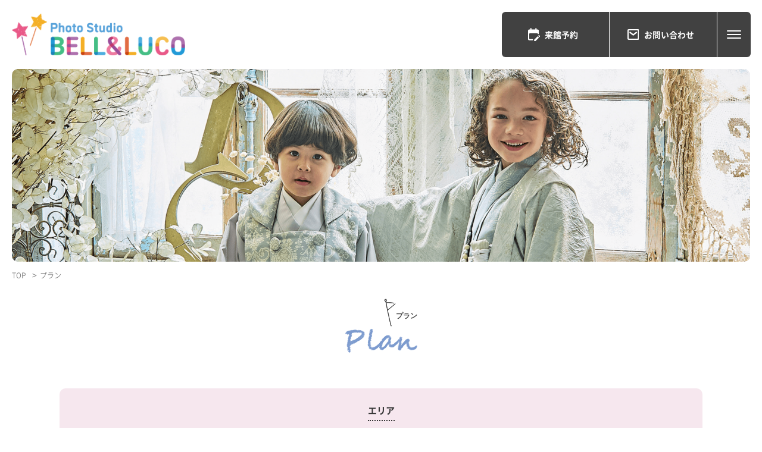

--- FILE ---
content_type: text/html; charset=UTF-8
request_url: https://www.bell-luco-studio.jp/plan?area=%EF%BF%BD%EF%BF%BD%EF%BF%BD%EF%BF%BD%EF%BF%BD%EF%BF%BD
body_size: 12769
content:
<!DOCTYPE html>
<html lang="ja">

<head>
	<!-- Google Tag Manager -->
	<script>(function(w,d,s,l,i){w[l]=w[l]||[];w[l].push({'gtm.start':
	new Date().getTime(),event:'gtm.js'});var f=d.getElementsByTagName(s)[0],
	j=d.createElement(s),dl=l!='dataLayer'?'&l='+l:'';j.async=true;j.src=
	'https://www.googletagmanager.com/gtm.js?id='+i+dl;f.parentNode.insertBefore(j,f);
	})(window,document,'script','dataLayer','GTM-5KH68C6');</script>
	<!-- End Google Tag Manager -->
	<meta charset="utf-8">
	<meta http-equiv="X-UA-Compatible" content="IE=edge">
	<meta name="viewport" content="width=device-width,initial-scale=1">
	<meta name="format-detection" content="telephone=no">
			<!-- OGP -->
	<meta property="og:title" content="ベル&ルコ">
	<meta property="og:type" content="website">
	<meta name="description" content="ベル&ルコ">
	<meta property="og:url" content="">
	<meta property="og:image" content="/common/img/ogp_img.jpg">
	<meta property="og:site_name" content="ベル&ルコ">
	<meta name="keyword" content="ベルコ">
		<!-- //OGP -->

	<link rel="shortcut icon" href="/common/img/favicon.ico" />
	<link rel="apple-touch-icon-precomposed" href='/common/img/favicon.ico'>
			<title>プラン｜ベル&ルコ</title>
	<meta name="description" content="七五三、卒園・卒業、入園・入学、お宮参り、百日祝い（お食い初め）、マタニティ、長寿のお祝い、家族の記念写真撮影なら、フォトスタジオのベル＆ルコにお任せください。ベル＆ルコは、さりげない一瞬をカタチに残すフォトスタジオです。">
	<meta name="keywords" content="写真,フォトスタジオ,七五三,お宮参り,卒園,卒業,入園,入学,子供,こども,赤ちゃん,ベル＆ルコ">
	<link rel="stylesheet" type="text/css" href="/common/css/style.css"/><script type="text/javascript" src="/common/js/jquery.min.js"></script><script type="text/javascript" src="/common/js/lazyload.min.js"></script><link rel="stylesheet" type="text/css" href="/common/css/plan.css"/>	<script>
		$(function () {
			$('img.lazyload').lazyload();
		});

	</script>
</head>

<body>
	<!-- Google Tag Manager (noscript) -->
	<noscript><iframe src="https://www.googletagmanager.com/ns.html?id=GTM-5KH68C6"
	height="0" width="0" style="display:none;visibility:hidden"></iframe></noscript>
	<!-- End Google Tag Manager (noscript) -->

	<header class="l-header">
	<div class="l-header-wrapper" id="js-header">
		<figure class="l-header-logo">
			<a href="/">
				<img src="/common/img/logo.svg" alt="Photo Studio BELL & LUCO">
			</a>
		</figure>
		<div class="l-header-menu">
			<nav>
				<ul>
					<li>
						<a href="/concept">CONCEPT</a>
					</li>
					<li>
						<a href="/campaign">EVENT</a>
					</li>
					<li>
						<a href="/plan">PLAN</a>
					</li>
					<li>
						<a href="/menu">MENU</a>
					</li>
					<li>
						<a href="/gallery">GALLERY</a>
					</li>
					<li>
						<a href="/salon">SALON</a>
					</li>
					<li>
						<a href="/news">NEWS</a>
					</li>
				</ul>
			</nav>
		</div>
		<div class="l-header-btn">
			<ul>
				<li>
					<a href="/reserve/form" class="reserve_btn">
						<span>来館予約</span>
					</a>
				</li>
				<li>
					<a href="/contact/form" class="contact_btn">
						<span>お問い合わせ</span>
					</a>
				</li>
			</ul>
			<div class="l-header-hamburger">
				<div class="hamburger" id='js-hamburger'></div>
			</div>
		</div>
	</div>
	<div class="hamburger_menu">
		<nav class="link">
			<ul class="link_main">
				<li>
					<a href="/campaign">
						<figure>
							<img src="/common/img/menu_campaign.png" alt="イベント">
						</figure>
						<div class="ttl">
							<span class="jp">イベント</span>
							<span class="en">Event</span>
						</div>
					</a>
				</li>
				<li>
					<a href="/salon">
						<figure>
							<img src="/common/img/menu_salon.png" alt="サロン">
						</figure>
						<div class="ttl">
							<span class="jp">サロン</span>
							<span class="en">Salon</span>
						</div>
					</a>
				</li>
			</ul>
			<ul class="link_sub">
				<li>
					<a href="/concept">
						<div class="ttl">
							<span class="en">Concept</span>
							<span class="jp">コンセプト</span>
						</div>
					</a>
				</li>
				<li>
					<a href="/plan">
						<div class="ttl">
							<span class="en">Plan</span>
							<span class="jp">プラン</span>
						</div>
					</a>
				</li>
				<li>
					<a href="/menu">
						<div class="ttl">
							<span class="en">Menu</span>
							<span class="jp">撮影メニュー</span>
						</div>
					</a>
				</li>
				<li>
					<a href="/gallery">
						<div class="ttl">
							<span class="en">Gallery</span>
							<span class="jp">ギャラリー</span>
						</div>
					</a>
				</li>
				<li>
					<a href="/news">
						<div class="ttl">
							<span class="en">News</span>
							<span class="jp">ニュース</span>
						</div>
					</a>
				</li>
			</ul>
		</nav>
		<div class="contact_link">
			<ul>
				<li>
					<a href="/reserve/form">
						<span>来館予約</span>
					</a>
				</li>
				<li>
					<a href="/contact/form">
						<span>お問い合わせ</span>
					</a>
				</li>
			</ul>
		</div>
	</div>
</header>

	<main>
		
<section class="mainvisual">
	<figure>
		<img src="/common/img/plan/main_pc.png" alt="plan" class="resize" decoding="async">
	</figure>
	<div class="breadcrumb">
		<ol itemscope itemtype="https://schema.org/BreadcrumbList">
			<li itemprop="itemListElement" itemscope itemtype="https://schema.org/ListItem">
				<a itemprop="item" href="/">
					<span itemprop="name">TOP</span>
				</a>
				<meta itemprop="position" content="1" />
			</li>
			<li itemprop="itemListElement" itemscope itemtype="https://schema.org/ListItem">
				<a itemprop="item" href="/plan">
					<span itemprop="name">プラン</span>
				</a>
				<meta itemprop="position" content="2" />
			</li>
		</ol>
	</div>
</section>

<section class="plan container">
	<h1 class="container_ttl">
		<img src="/common/img/plan/plan_ttl.svg" alt="プラン" decoding="async">
	</h1>

	<section class="category_link">
		<h2 class="ttl">エリア</h2>

		<ul>
				<li class="active">
					<a href="/plan?area=">すべて</a>
				</li>
						<li class="inactive">
					<a href="/plan?area=北海道">北海道</a>
				</li>
        				<li class="inactive">
					<a href="/plan?area=東北">東北</a>
				</li>
        				<li class="inactive">
					<a href="/plan?area=関東">関東</a>
				</li>
        				<li class="inactive">
					<a href="/plan?area=東海">東海</a>
				</li>
        				<li class="inactive">
					<a href="/plan?area=北陸">北陸</a>
				</li>
        				<li class="inactive">
					<a href="/plan?area=中部">中部</a>
				</li>
        				<li class="inactive">
					<a href="/plan?area=近畿">近畿</a>
				</li>
        				<li class="inactive">
					<a href="/plan?area=中国・四国">中国・四国</a>
				</li>
        				<li class="inactive">
					<a href="/plan?area=九州">九州</a>
				</li>
        		</ul>
	</section>

	<section class="category_link">
		<h2 class="ttl">撮影メニュー</h2>
		<ul>
							<li class="active">
					<a href="/plan">すべて</a>
				</li>
										<li>
					<a href="/plan?pm=マタニティ">マタニティ</a>
				</li>
										<li>
					<a href="/plan?pm=ニューボーン">ニューボーン</a>
				</li>
										<li>
					<a href="/plan?pm=お宮参り">お宮参り</a>
				</li>
										<li>
					<a href="/plan?pm=百日祝い（お食い初め）">百日祝い（お食い初め）</a>
				</li>
										<li>
					<a href="/plan?pm=ハーフバースデー">ハーフバースデー</a>
				</li>
										<li>
					<a href="/plan?pm=七五三">七五三</a>
				</li>
										<li>
					<a href="/plan?pm=入園・入学／卒園・卒業">入園・入学／卒園・卒業</a>
				</li>
										<li>
					<a href="/plan?pm=1/2成人式">1/2成人式</a>
				</li>
										<li>
					<a href="/plan?pm=十三祝い／十三参り">十三祝い／十三参り</a>
				</li>
										<li>
					<a href="/plan?pm=振袖／成人式">振袖／成人式</a>
				</li>
										<li>
					<a href="/plan?pm=バースデーフォト">バースデーフォト</a>
				</li>
										<li>
					<a href="/plan?pm=家族写真・結婚記念日写真">家族写真・結婚記念日写真</a>
				</li>
										<li>
					<a href="/plan?pm=長寿のお祝い">長寿のお祝い</a>
				</li>
					</ul>
	</section>

	<section class="container_card">
					<ul class="card_item">
														<li class="box">
						<a href="/plan/556">
							<figure>
															<img src="/images/plan/556/%E7%99%BE%E6%97%A5%E7%A5%9D%E3%81%84.jpg" alt="百日祝いプラン"/>														</figure>
							<span class="cat">百日祝い（お食い初め）</span>
							<p class="ttl">百日祝いプラン</p>
						</a>
					</li>
														<li class="box">
						<a href="/plan/522">
							<figure>
															<img src="/images/plan/522/%E5%AE%AE%E5%8F%82%E3%82%8A.jpg" alt="宮参りプラン"/>														</figure>
							<span class="cat">お宮参り</span>
							<p class="ttl">宮参りプラン</p>
						</a>
					</li>
														<li class="box">
						<a href="/plan/487">
							<figure>
															<img src="/images/plan/487/%E4%B8%83%E4%BA%94%E4%B8%89.jpg" alt="七五三プラン　３歳5歳７歳プラン"/>														</figure>
							<span class="cat">七五三</span>
							<p class="ttl">七五三プラン　３歳5歳７歳プラン</p>
						</a>
					</li>
														<li class="box">
						<a href="/plan/625">
							<figure>
															<img src="/images/plan/625/2%E5%88%86%E3%81%AE%E4%B8%80%E6%88%90%E4%BA%BA%E5%BC%8F.jpg" alt="1/2成人式プラン"/>														</figure>
							<span class="cat">1/2成人式</span>
							<p class="ttl">1/2成人式プラン</p>
						</a>
					</li>
														<li class="box">
						<a href="/plan/665">
							<figure>
															<img src="/images/plan/665/%E5%8D%92%E6%A5%AD%E5%BC%8F.jpg" alt="卒業式袴レンタルプラン"/>														</figure>
							<span class="cat">入園・入学／卒園・卒業</span>
							<p class="ttl">卒業式袴レンタルプラン</p>
						</a>
					</li>
														<li class="box">
						<a href="/plan/590">
							<figure>
															<img src="/images/plan/590/%E6%88%90%E4%BA%BA%E5%BC%8F.jpg" alt="成人式プラン"/>														</figure>
							<span class="cat">振袖／成人式</span>
							<p class="ttl">成人式プラン</p>
						</a>
					</li>
							</ul>
			</section>

			<div class="pager">
			<div class="pager_prev">
				<span class="disabled iepngfix"></span>			</div>
			<ul class="pager_num">
							</ul>
			<div class="pager_next">
				<span class="disabled iepngfix"></span>			</div>
		</div>
	</section>


<script>
$(function () {
  $("#dummy-event").on("click", function() {
     $("a#next-page")[0].click();
  });
});
</script>
	</main>

	<footer class="l-footer">
	<div class="l-footer_menu">
		<ul>
			<li>
				<a href="/concept">CONCEPT</a>
			</li>
			<li>
				<a href="/campaign">EVENT</a>
			</li>
			<li>
				<a href="/plan">PLAN</a>
			</li>
			<li>
				<a href="/menu">MENU</a>
			</li>
			<li>
				<a href="/gallery">GALLERY</a>
			</li>
			<li>
				<a href="/salon">SALON</a>
			</li>
			<li>
				<a href="/news">NEWS</a>
			</li>
		</ul>
	</div>
	<div class="l-footer_contact">
		<ul>
			<li>
				<a href="/reserve/form" target="_blank" class="reserve_btn">
					<span>来館予約</span>
				</a>
			</li>
			<li>
				<a href="/contact/form" target="_blank" class="contact_btn">
					<span>お問い合わせ</span>
				</a>
			</li>
		</ul>
		<figure class="character_left">
			<img src="/common/img/character01.png" alt="キャラクターアイコン" width="110">
		</figure>
		<figure class="character_right">
			<img src="/common/img/character02.png" alt="キャラクターアイコン" width="109">
		</figure>
	</div>
	<div class="l-footer_copyright">
		<ul>
			<li>
				<a href="https://www.bellco.co.jp/company" target="_blank">企業情報</a>｜
			</li>
			<li>
				<a href="https://www.bellco.co.jp/policy" target="_blank">プライバシーポリシー</a>
			</li>
		</ul>
		<p class="copyright">Copyright(C) BELLCO Co, ltd All Rights Reserved.</p>
	</div>
</footer>
	
	<script type="text/javascript" src="/common/js/lib-min.js"></script><script type="text/javascript" src="/common/js/main.js"></script></body>

</html>


--- FILE ---
content_type: text/css
request_url: https://www.bell-luco-studio.jp/common/css/style.css
body_size: 36868
content:
@charset "UTF-8";
/* http://meyerweb.com/eric/tools/css/reset/ 
   v2.0 | 20110126
   License: none (public domain)
*/
html, body, div, span, applet, object, iframe,
h1, h2, h3, h4, h5, h6, p, blockquote, pre,
a, abbr, acronym, address, big, cite, code,
del, dfn, em, img, ins, kbd, q, s, samp,
small, strike, strong, sub, sup, tt, var,
b, u, i, center,
dl, dt, dd, ol, ul, li,
fieldset, form, label, legend,
table, caption, tbody, tfoot, thead, tr, th, td,
article, aside, canvas, details, embed,
figure, figcaption, footer, header, hgroup,
menu, nav, output, ruby, section, summary,
time, mark, audio, video {
  margin: 0;
  padding: 0;
  border: 0;
  font-size: 100%;
  font: inherit;
  vertical-align: baseline;
}

/* HTML5 display-role reset for older browsers */
article, aside, details, figcaption, figure,
footer, header, hgroup, menu, nav, section {
  display: block;
}

body {
  line-height: 1;
}

ol, ul {
  list-style: none;
}

blockquote, q {
  quotes: none;
}

blockquote:before, blockquote:after,
q:before, q:after {
  content: "";
  content: none;
}

table {
  border-collapse: collapse;
  border-spacing: 0;
}

img {
  max-width: 100%;
}

@font-face {
  font-family: "noto-sans";
  font-display: swap;
  font-weight: normal;
  font-style: normal;
  src: url(../fonts/NotoSans/NotoSansCJKjp-Regular.woff) format("woff"), url(../fonts/NotoSans/NotoSansCJKjp-Regular.ttf) format("truetype"), url(../fonts/NotoSans/NotoSansCJKjp-Regular.eot), url(../fonts/NotoSans/NotoSansCJKjp-Regular.eot?#iefix) format("embedded-opentype");
}
@font-face {
  font-family: "noto-sans";
  font-display: swap;
  font-weight: 300;
  font-style: normal;
  src: url(../fonts/NotoSans/NotoSansCJKjp-Light.woff) format("woff"), url(../fonts/NotoSans/NotoSansCJKjp-Light.ttf) format("truetype"), url(../fonts/NotoSans/NotoSansCJKjp-Light.eot), url(../fonts/NotoSans/NotoSansCJKjp-Light.eot?#iefix) format("embedded-opentype");
}
@font-face {
  font-family: "noto-sans";
  font-display: swap;
  font-weight: 400;
  font-style: normal;
  src: url(../fonts/NotoSans/NotoSansCJKjp-Demilight.woff) format("woff"), url(../fonts/NotoSans/NotoSansCJKjp-Demilight.ttf) format("truetype"), url(../fonts/NotoSans/NotoSansCJKjp-Demilight.eot), url(../fonts/NotoSans/NotoSansCJKjp-Demilight.eot?#iefix) format("embedded-opentype");
}
@font-face {
  font-family: "noto-sans";
  font-display: swap;
  font-weight: 600;
  font-style: normal;
  src: url(../fonts/NotoSans/NotoSansCJKjp-Bold.woff) format("woff"), url(../fonts/NotoSans/NotoSansCJKjp-Bold.ttf) format("truetype"), url(../fonts/NotoSans/NotoSansCJKjp-Bold.eot), url(../fonts/NotoSans/NotoSansCJKjp-Bold.eot?#iefix) format("embedded-opentype");
}
@font-face {
  font-family: "noto-serif";
  font-display: swap;
  font-weight: 300;
  font-style: normal;
  src: url(../fonts/NotoSerif/NotoSerif-Regular.woff) format("woff"), url(../fonts/NotoSerif/NotoSerif-Regular.ttf) format("truetype"), url(../fonts/NotoSerif/NotoSerif-Regular.eot), url(../fonts/NotoSerif/NotoSerif-Regular.eot?#iefix) format("embedded-opentype");
}
@font-face {
  font-family: "noto-serif";
  font-display: swap;
  font-weight: 600;
  font-style: normal;
  src: url(../fonts/NotoSerif/NotoSerif-SemiBold.woff) format("woff"), url(../fonts/NotoSerif/NotoSerif-SemiBold.ttf) format("truetype"), url(../fonts/NotoSerif/NotoSerif-SemiBold.eot), url(../fonts/NotoSerif/NotoSerif-SemiBold.eot?#iefix) format("embedded-opentype");
}
@font-face {
  font-family: "kaushan";
  font-display: swap;
  font-weight: normal;
  font-style: normal;
  src: url(../fonts/KaushanScript/KaushanScript-Regular.woff) format("woff"), url(../fonts/KaushanScript/KaushanScript-Regular.ttf) format("truetype"), url(../fonts/KaushanScript/KaushanScript-Regular.eot), url(../fonts/KaushanScript/KaushanScript-Regular.eot?#iefix) format("embedded-opentype");
}
/*! sanitize.css | CC0 Public Domain | github.com/jonathantneal/sanitize.css */
/*
 * Normalization
 */
:root {
  -ms-overflow-style: -ms-autohiding-scrollbar;
  overflow-y: scroll;
  -webkit-text-size-adjust: 100%;
     -moz-text-size-adjust: 100%;
          text-size-adjust: 100%;
}

audio:not([controls]) {
  display: none;
}

details {
  display: block;
}

input[type=number] {
  width: auto;
}
input[type=search] {
  -webkit-appearance: textfield;
}
input[type=search]::-webkit-search-cancel-button, input[type=search]::-webkit-search-decoration {
  -webkit-appearance: none;
}

main {
  display: block;
}

summary {
  display: block;
}

pre {
  overflow: auto;
}

progress {
  display: inline-block;
}

small {
  font-size: 75%;
}

template {
  display: none;
}

textarea {
  overflow: auto;
}

[hidden] {
  display: none;
}

[unselectable] {
  -webkit-user-select: none;
     -moz-user-select: none;
          user-select: none;
}

/*
 * Universal inheritance
 */
*,
::before,
::after {
  box-sizing: inherit;
}

* {
  font-size: inherit;
  line-height: inherit;
}

::before,
::after {
  text-decoration: inherit;
  vertical-align: inherit;
}

/*
 * Opinionated defaults
 */
*,
::before,
::after {
  border-style: solid;
  border-width: 0;
}

* {
  margin: 0;
  padding: 0;
}

:root {
  box-sizing: border-box;
  cursor: default;
  font: 16px/1.5 sans-serif;
  text-rendering: optimizeLegibility;
}

html {
  background-color: #FFFFFF;
}

a {
  text-decoration: none;
  color: inherit;
}

audio,
canvas,
iframe,
img,
svg,
video {
  vertical-align: middle;
}

button,
input,
select,
textarea {
  background-color: transparent;
}

button,
input,
select,
textarea {
  color: inherit;
  font-family: inherit;
  font-style: inherit;
  font-weight: inherit;
}

button,
[type=button],
[type=date],
[type=datetime],
[type=datetime-local],
[type=email],
[type=month],
[type=number],
[type=password],
[type=reset],
[type=search],
[type=submit],
[type=tel],
[type=text],
[type=time],
[type=url],
[type=week],
select,
textarea {
  min-height: 1.5em;
}

code,
kbd,
pre,
samp {
  font-family: monospace, monospace;
}

nav ol,
nav ul {
  list-style: none;
}

select {
  -moz-appearance: none;
  -webkit-appearance: none;
}
select::-ms-expand {
  display: none;
}
select::-ms-value {
  color: currentColor;
}

table {
  border-collapse: collapse;
  border-spacing: 0;
}

textarea {
  resize: vertical;
}

::-moz-selection {
  background-color: #B3D4FC;
  text-shadow: none;
}

::selection {
  background-color: #B3D4FC;
  text-shadow: none;
}

@media screen {
  [hidden~=screen] {
    display: inherit;
  }
  [hidden~=screen]:not(:active):not(:focus):not(:target) {
    clip: rect(0 0 0 0) !important;
    position: absolute !important;
  }
}
/*
#styleguide
基本スタイル

```
<p>特に何も指定しないときの状態</p>
```
*/
body {
  -webkit-text-size-adjust: 100%;
  -moz-text-size-adjust: 100%;
       text-size-adjust: 100%;
  -webkit-font-smoothing: antialiased;
  -moz-osx-font-smoothing: grayscale;
  font-smoothing: antialiased;
  text-rendering: auto;
  font-size: calc(11px + 0.25vw);
  font-family: "noto-sans";
  color: #373737;
  background-color: #fff;
}

.clearfix:after {
  content: " ";
  display: block;
  clear: both;
}

.flex {
  box-sizing: border-box;
  flex: 1;
  display: flex;
}
.flex:before, .flex:after {
  content: none;
}

.flex-wrap {
  flex-wrap: wrap;
}

.flex-space-between {
  justify-content: space-between;
  box-pack: justify;
}

/* Slider */
.slick-slider {
  position: relative;
  display: block;
  box-sizing: border-box;
  -webkit-touch-callout: none;
  -webkit-user-select: none;
  -moz-user-select: none;
  user-select: none;
  touch-action: pan-y;
  -webkit-tap-highlight-color: transparent;
}
@media screen and (max-width: 600px) {
  .slick-slider {
    padding: 0 2%;
  }
}

.slick-list {
  position: relative;
  overflow: hidden;
  display: block;
  margin: 0;
  padding: 0;
}
.slick-list:focus {
  outline: none;
}
.slick-list.dragging {
  cursor: pointer;
  cursor: hand;
}

.slick-slider .slick-track,
.slick-slider .slick-list {
  transform: translate3d(0, 0, 0);
}

.slick-track {
  position: relative;
  left: 0;
  top: 0;
  display: block;
  margin-left: auto;
  margin-right: auto;
}
.slick-track:before, .slick-track:after {
  content: "";
  display: table;
}
.slick-track:after {
  clear: both;
}
.slick-loading .slick-track {
  visibility: hidden;
}

.slick-slide {
  float: left;
  height: 100%;
  min-height: 1px;
  outline: none;
  display: none;
}
[dir=rtl] .slick-slide {
  float: right;
}
.slick-slide img {
  display: block;
}
.slick-slide.slick-loading img {
  display: none;
}
.slick-slide.dragging img {
  pointer-events: none;
}
.slick-initialized .slick-slide {
  display: block;
}
.slick-loading .slick-slide {
  visibility: hidden;
}
.slick-vertical .slick-slide {
  display: block;
  height: auto;
  border: 1px solid transparent;
}

.slick-arrow.slick-hidden {
  display: none;
}

/*
    Colorbox Core Style:
    The following CSS is consistent between example themes and should not be altered.
*/
#colorbox, #cboxOverlay {
  position: absolute;
  top: 0;
  left: 0;
  z-index: 9999;
  overflow: hidden;
  -webkit-transform: translate3d(0, 0, 0);
}

#cboxWrapper {
  position: absolute;
  top: 0;
  left: 0;
  z-index: 9999;
  overflow: hidden;
  -webkit-transform: translate3d(0, 0, 0);
  max-width: none;
}

#cboxOverlay {
  position: fixed;
  width: 100%;
  height: 100%;
}

#cboxMiddleLeft, #cboxBottomLeft {
  clear: left;
}

#cboxContent {
  position: relative;
}

#cboxLoadedContent {
  overflow: auto;
  -webkit-overflow-scrolling: touch;
}

#cboxTitle {
  margin: 0;
}

#cboxLoadingOverlay, #cboxLoadingGraphic {
  position: absolute;
  top: 0;
  left: 0;
  width: 100%;
  height: 100%;
}

#cboxPrevious, #cboxNext, #cboxClose, #cboxSlideshow {
  cursor: pointer;
}

.cboxPhoto {
  float: left;
  margin: auto;
  border: 0;
  display: block;
  max-width: none;
  -ms-interpolation-mode: bicubic;
}

.cboxIframe {
  width: 100%;
  height: 100%;
  display: block;
  border: 0;
  padding: 0;
  margin: 0;
}

#colorbox, #cboxContent, #cboxLoadedContent {
  box-sizing: content-box;
  -moz-box-sizing: content-box;
  -webkit-box-sizing: content-box;
}

/* 
    User Style:
    Change the following styles to modify the appearance of Colorbox.  They are
    ordered & tabbed in a way that represents the nesting of the generated HTML.
*/
#cboxOverlay {
  background: #fff;
  opacity: 0.9;
  filter: alpha(opacity=90);
}

#colorbox {
  outline: 0;
}

#cboxContent {
  margin-top: 32px;
  overflow: visible;
  background: #000;
}

.cboxIframe {
  background: #fff;
}

#cboxError {
  padding: 50px;
  border: 1px solid #ccc;
}

#cboxLoadedContent {
  background: #000;
  padding: 1px;
}

#cboxLoadingGraphic {
  background: url(../img/loading.gif) no-repeat center center;
}

#cboxLoadingOverlay {
  background: #000;
}

#cboxTitle {
  position: absolute;
  top: -22px;
  left: 0;
  color: #000;
}

#cboxCurrent {
  position: absolute;
  top: -22px;
  right: 205px;
  text-indent: -9999px;
}

/* these elements are buttons, and may need to have additional styles reset to avoid unwanted base styles */
#cboxPrevious, #cboxNext, #cboxSlideshow, #cboxClose {
  border: 0;
  padding: 0;
  margin: 0;
  overflow: visible;
  text-indent: -9999px;
  width: 20px;
  height: 20px;
  position: absolute;
  top: -20px;
  background: url(../img/controls.png) no-repeat 0 0;
}

/* avoid outlines on :active (mouseclick), but preserve outlines on :focus (tabbed navigating) */
#cboxPrevious:active, #cboxNext:active, #cboxSlideshow:active, #cboxClose:active {
  outline: 0;
}

#cboxPrevious {
  background-position: 0px 0px;
  right: 44px;
}
#cboxPrevious:hover {
  background-position: 0px -25px;
}

#cboxNext {
  background-position: -25px 0px;
  right: 22px;
}
#cboxNext:hover {
  background-position: -25px -25px;
}

#cboxClose {
  background-position: -50px 0px;
  right: 0;
}
#cboxClose:hover {
  background-position: -50px -25px;
}

.cboxSlideshow_on #cboxPrevious, .cboxSlideshow_off #cboxPrevious {
  right: 66px;
}

.cboxSlideshow_on #cboxSlideshow {
  background-position: -75px -25px;
  right: 44px;
}
.cboxSlideshow_on #cboxSlideshow:hover {
  background-position: -100px -25px;
}

.cboxSlideshow_off #cboxSlideshow {
  background-position: -100px 0px;
  right: 44px;
}
.cboxSlideshow_off #cboxSlideshow:hover {
  background-position: -75px -25px;
}

.main-button {
  display: block;
  position: relative;
  background: rgba(0, 0, 0, 0.7);
  padding: 22px 18px;
}
@media screen and (max-width: 768px) {
  .main-button {
    padding: 7% 2%;
  }
}
.main-button:hover .main-button-arrow {
  transform: translate(2px, -1px) rotate(4deg);
}

.pink .main-button {
  background: #ed5c74;
}

.main-button-text {
  font-weight: bold;
  text-align: center;
  color: #fff;
  font-size: 16px;
  letter-spacing: 0.04em;
}
@media screen and (max-width: 768px) {
  .main-button-text {
    font-size: 14px;
  }
}
@media screen and (max-width: 600px) {
  .main-button-text {
    font-size: 2.666666667vw;
  }
}

.main-button-arrow {
  transition: 0.35s ease;
  width: 43px;
  position: absolute;
  top: 50%;
  transform: translateY(-50%);
  right: 20px;
}
@media screen and (max-width: 600px) {
  .main-button-arrow {
    width: 11%;
    right: 8%;
  }
}

.slick-custom-arrow {
  position: absolute;
  top: 27%;
  left: -80px;
  transform: translateY(-50%);
  width: 47px;
  height: 47px;
  border-top: solid 1px #000;
  border-left: solid 1px #000;
  transform: rotate(-45deg);
  cursor: pointer;
}
@media screen and (max-width: 600px) {
  .slick-custom-arrow {
    left: -13%;
    width: 30px;
    height: 30px;
  }
}

.slick-custom-next {
  left: auto;
  right: -80px;
  transform: rotate(135deg);
}
@media screen and (max-width: 600px) {
  .slick-custom-next {
    right: -13%;
  }
}

.slick-slide {
  margin: 0 5px;
}

.l-header-hamburger {
  display: none;
}
@media screen and (max-width: 1380px) {
  .l-header-hamburger {
    display: block;
    background-color: #414141;
    border-radius: 0 6px 6px 0;
    height: 76px;
    padding: 20px;
    width: 56px;
    position: relative;
    left: 1px;
  }
}
@media screen and (max-width: 600px) {
  .l-header-hamburger {
    height: 40px;
  }
}
.l-header-hamburger .hamburger {
  background: url(/common/img/icon-open.svg) no-repeat;
  content: "";
  display: block;
  height: 14px;
  width: 24px;
  position: absolute;
  top: 0;
  left: 0;
  right: 0;
  bottom: 0;
  margin: auto;
}
.l-header-hamburger .hamburger.active .hamburger-item:nth-child(1) {
  transform: rotate(135deg);
  top: 0;
}
.l-header-hamburger .hamburger.active .hamburger-item:nth-child(2) {
  transform: rotate(-135deg);
  top: 0;
  left: 8px;
}
.l-header-hamburger .hamburger-item {
  position: absolute;
  left: 0;
  width: 30px;
  transform: rotate(0deg);
  transition: 0.5s ease;
}
.l-header-hamburger .hamburger-item img {
  vertical-align: top;
}
.l-header-hamburger .hamburger-item:nth-of-type(1) {
  top: 0;
  transition: 0.5s ease;
}
.l-header-hamburger .hamburger-item:nth-of-type(2) {
  top: 13px;
  transition: 0.5s ease;
}

.hamburger_menu {
  background-color: #fff;
  transform: translateY(-100vh);
  transition: transform 1s cubic-bezier(0.215, 0.61, 0.355, 1);
  padding: 70px 0;
  position: absolute;
  bottom: 0;
}
@media screen and (max-width: 1000px) {
  .hamburger_menu {
    padding: 5% 0;
  }
}
@media screen and (max-width: 600px) {
  .hamburger_menu {
    padding: 7% 0 13%;
    height: 93vh;
  }
}
@media screen and (max-width: 320px) {
  .hamburger_menu {
    padding: 5% 0 10%;
  }
}
.hamburger_menu.open {
  transform: translateY(0);
  position: fixed;
  bottom: auto;
  left: 0;
  z-index: 300;
  width: 100vw;
}
.hamburger_menu .link {
  display: flex;
  justify-content: space-between;
  max-width: 1000px;
  margin: 0 auto;
}
@media screen and (max-width: 1000px) {
  .hamburger_menu .link {
    max-width: initial;
    flex-direction: column;
    margin: 0 5% 50px;
  }
}
@media screen and (max-width: 1000px) and (-ms-high-contrast: none) {
  .hamburger_menu .link {
    max-width: none;
  }
}
@media screen and (max-width: 600px) {
  .hamburger_menu .link {
    margin-bottom: 5.5%;
  }
}
.hamburger_menu .link_main {
  display: flex;
  margin-right: 50px;
}
@media screen and (max-width: 1000px) {
  .hamburger_menu .link_main {
    margin: 0 auto 40px;
  }
}
@media screen and (max-width: 600px) {
  .hamburger_menu .link_main {
    justify-content: space-between;
    margin-bottom: 5.5%;
  }
}
@media screen and (max-width: 600px) {
  .hamburger_menu .link_main li {
    width: 47.826087%;
  }
}
.hamburger_menu .link_main li:first-child {
  margin-right: 20px;
}
@media screen and (max-width: 600px) {
  .hamburger_menu .link_main li:first-child {
    margin-right: 0;
  }
}
.hamburger_menu .link_main li a {
  background-color: #EC89B3;
  border-radius: 6px;
  display: flex;
  flex-direction: column;
  padding: 20px;
}
@media screen and (max-width: 600px) {
  .hamburger_menu .link_main li a {
    padding: 5%;
    padding-bottom: 8%;
  }
}
.hamburger_menu .link_main li a figure {
  margin-bottom: 20px;
}
@media screen and (max-width: 600px) {
  .hamburger_menu .link_main li a figure {
    margin-bottom: 8%;
  }
}
.hamburger_menu .link_main li .ttl {
  text-align: center;
}
.hamburger_menu .link_main li .ttl span {
  color: #fff;
  display: block;
  font-weight: bold;
}
.hamburger_menu .link_main li .ttl .jp {
  font-size: 13px;
  margin-bottom: 5px;
}
@media screen and (max-width: 600px) {
  .hamburger_menu .link_main li .ttl .jp {
    font-size: 11px;
    margin-bottom: 2%;
  }
}
.hamburger_menu .link_main li .ttl .en {
  font-size: 18px;
}
@media screen and (max-width: 600px) {
  .hamburger_menu .link_main li .ttl .en {
    font-size: 16px;
  }
}
.hamburger_menu .link_sub {
  width: 440px;
}
@media screen and (max-width: 1000px) {
  .hamburger_menu .link_sub {
    margin: 0 auto;
    width: 75%;
  }
}
@media screen and (max-width: 600px) {
  .hamburger_menu .link_sub {
    width: 100%;
  }
}
.hamburger_menu .link_sub li:not(:last-child) {
  margin-bottom: 16px;
}
@media screen and (max-width: 600px) {
  .hamburger_menu .link_sub li:not(:last-child) {
    margin-bottom: 3%;
  }
}
.hamburger_menu .link_sub li a {
  background-color: #7C9BCE;
  border-radius: 6px;
  display: flex;
  align-items: center;
  height: 40px;
  padding: 0 20px;
}
.hamburger_menu .link_sub li .ttl {
  color: #fff;
  display: flex;
  align-items: center;
  position: relative;
  width: 100%;
}
.hamburger_menu .link_sub li .ttl::after {
  background: url(/common/img/icon-arrow.svg) no-repeat;
  background-size: cover;
  content: "";
  display: block;
  height: 6px;
  width: 20px;
  position: absolute;
  top: 50%;
  right: 0;
  transform: translateY(-50%);
}
.hamburger_menu .link_sub li .ttl .en {
  font-size: 18px;
  font-weight: bold;
  margin-right: 20px;
}
@media screen and (max-width: 600px) {
  .hamburger_menu .link_sub li .ttl .en {
    font-size: 15px;
  }
}
.hamburger_menu .link_sub li .ttl .jp {
  font-size: 13px;
  font-weight: bold;
}
@media screen and (max-width: 600px) {
  .hamburger_menu .link_sub li .ttl .jp {
    font-size: 10px;
  }
}
.hamburger_menu .contact_link {
  display: none;
}
@media screen and (max-width: 1000px) {
  .hamburger_menu .contact_link {
    display: block;
    margin: 0 16%;
  }
}
@media screen and (max-width: 600px) {
  .hamburger_menu .contact_link {
    margin: 0 5%;
  }
}
@media screen and (max-width: 1000px) {
  .hamburger_menu .contact_link ul {
    display: flex;
    justify-content: space-between;
  }
}
@media screen and (max-width: 1000px) {
  .hamburger_menu .contact_link ul li {
    width: 47.826087%;
  }
}
@media screen and (max-width: 1000px) {
  .hamburger_menu .contact_link ul li a {
    background-color: #EC89B3;
    border-radius: 6px;
    display: flex;
    align-items: center;
    justify-content: center;
    height: 76px;
  }
  .hamburger_menu .contact_link ul li a span {
    color: #fff;
    font-size: 16px;
    font-weight: bold;
    position: relative;
    padding-left: 20px;
  }
}
@media screen and (max-width: 1000px) and (max-width: 1000px) {
  .hamburger_menu .contact_link ul li a span::before {
    background: url(/common/img/icon-reserve.svg) no-repeat;
    background-size: cover;
    content: "";
    display: block;
    height: 22px;
    width: 20px;
    position: absolute;
    top: 50%;
    left: -10px;
    transform: translateY(-50%);
  }
}

.mainvisual {
  padding: 116px 80px 0;
}
@media screen and (max-width: 1500px) {
  .mainvisual {
    padding: 116px 20px 0;
  }
}
@media screen and (max-width: 600px) {
  .mainvisual {
    padding: 60px 0 0;
  }
}
@media screen and (max-width: 600px) {
  .mainvisual figure {
    padding: 0 5%;
  }
}
.mainvisual figure img {
  border-radius: 10px;
}
.mainvisual .breadcrumb {
  margin-top: 16px;
}
@media screen and (max-width: 600px) {
  .mainvisual .breadcrumb {
    margin-top: 6px;
    padding-left: 20px;
  }
}
.mainvisual .breadcrumb li {
  display: inline;
}
@media screen and (max-width: 600px) {
  .mainvisual .breadcrumb li {
    line-height: 1.4;
  }
}
.mainvisual .breadcrumb li:not(:last-child) {
  margin-right: 20px;
}
.mainvisual .breadcrumb li:not(:last-child) a {
  position: relative;
}
.mainvisual .breadcrumb li:not(:last-child) a::after {
  color: #7B7B7B;
  content: ">";
  display: block;
  position: absolute;
  top: 52%;
  right: -15px;
  transform: translateY(-50%);
}
.mainvisual .breadcrumb span {
  color: #7B7B7B;
  font-size: 12px;
}

.btn a {
  border: 1px solid;
  border-radius: 40px;
  display: flex;
  align-items: center;
  justify-content: center;
  height: 64px;
  margin: auto;
  width: 400px;
}
@media screen and (max-width: 600px) {
  .btn a {
    width: 85%;
  }
}
.btn a span {
  font-size: 16px;
  font-weight: bold;
  padding-left: 25px;
  position: relative;
}
@media screen and (max-width: 600px) {
  .btn a span {
    font-size: 15px;
  }
}
.btn a span::before {
  content: "";
  display: block;
  position: absolute;
  top: 50%;
  left: -3px;
  transform: translateY(-50%);
}
.btn a.yoyaku_btn {
  background-color: #EC89B3;
  border: none;
  margin-bottom: 20px;
}
.btn a.yoyaku_btn span {
  color: #fff;
}
.btn a.yoyaku_btn span::before {
  background: url(/common/img/icon-reserve.svg) no-repeat;
  height: 22px;
  width: 20px;
}
.btn a.contact_btn span::before {
  background: url(/common/img/icon-contact02.svg) no-repeat;
  height: 18px;
  width: 19px;
}
.btn a.back_btn {
  border: 1px solid;
}
.btn a.back_btn:not(:first-child) {
  margin-top: 20px;
}
.btn a.back_btn span::before {
  background: url(/common/img/icon-back.svg) no-repeat;
  height: 6px;
  width: 20px;
}
@media screen and (max-width: 600px) {
  .btn a.back_btn span::before {
    top: 40%;
  }
}

.detail_btn a {
  background-color: #fff;
  border: 1px solid #565656;
  border-radius: 40px;
  display: flex;
  align-items: center;
  justify-content: center;
  font-size: 16px;
  font-weight: bold;
  height: 64px;
  margin: auto;
  position: relative;
  padding-right: 20px;
  width: 400px;
}
@media screen and (max-width: 600px) {
  .detail_btn a {
    width: 300px;
  }
}
.detail_btn a::after {
  background: url(../img/top/icon-detail.svg) no-repeat;
  content: "";
  display: block;
  height: 6px;
  width: 20px;
  position: absolute;
  top: 50%;
  right: 79px;
  transform: translateY(-50%);
}
@media screen and (max-width: 600px) {
  .detail_btn a::after {
    right: 25px;
  }
}

.main_img {
  margin-bottom: 100px;
}
@media screen and (max-width: 600px) {
  .main_img {
    margin-bottom: 10%;
  }
}
.main_img img {
  width: 100%;
}
.main_ttl {
  font-family: "kaushan";
  text-align: center;
  font-size: 70px;
  margin-bottom: 60px;
  letter-spacing: 0.045em;
}
@media screen and (max-width: 600px) {
  .main_ttl {
    font-size: 9.333vw;
    margin-bottom: 9%;
  }
}
.main_lead {
  text-align: center;
  font-weight: bold;
  font-size: 16px;
  margin-bottom: 100px;
}
@media screen and (max-width: 600px) {
  .main_lead {
    padding: 0 4.3333333%;
    font-size: 2.8vw;
    text-align: left;
    line-height: 1.6;
    margin-bottom: 10.666%;
  }
}

.quick {
  width: 510px;
  margin: 0 auto;
  position: relative;
}
@media screen and (max-width: 600px) {
  .quick {
    width: 75%;
    min-width: 180px;
  }
}
@media screen and (max-width: 600px) {
  .quick .main-button {
    padding: 5% 2%;
  }
}

.tag {
  position: absolute;
  top: -26px;
  left: -17px;
  width: 72px;
  height: 72px;
  border-radius: 50%;
  font-family: "kaushan";
  background: #e1d000;
  text-align: center;
  font-size: 24px;
  letter-spacing: 0.07em;
  line-height: 117px;
  border: 4px solid #fff;
  z-index: 1;
}
@media screen and (max-width: 600px) {
  .tag {
    font-size: 3.733333333vw;
    line-height: 1.5;
    width: 12.5vw;
    height: 12.5vw;
    border: 2px solid #fff;
    top: -45%;
    left: -5%;
  }
}
.tag img {
  position: absolute;
  top: -48px;
  left: 30px;
}
@media screen and (max-width: 600px) {
  .tag img {
    top: -70%;
    left: 50%;
    width: 60%;
  }
}
.tag .txt {
  position: absolute;
  top: -17px;
  left: -32px;
}
@media screen and (max-width: 600px) {
  .tag .txt {
    top: 40%;
    left: -40%;
  }
}

.pager {
  display: flex;
  align-items: center;
  justify-content: center;
}
.pager .disabled {
  display: none;
}
.pager_num {
  display: flex;
  align-items: center;
}
.pager_num li {
  font-size: 16px;
  font-weight: bold;
}
.pager_num li:not(:last-child) {
  margin-right: 30px;
}
.pager_num li.current {
  background-color: #7C9BCE;
  color: #fff;
  border-radius: 50%;
  width: 30px;
  height: 30px;
  display: flex;
  align-items: center;
  justify-content: center;
}
.pager_prev {
  margin-right: 39px;
  vertical-align: super;
}
.pager_prev a {
  background: url(/common/img/icon-prev.svg) no-repeat;
  content: "";
  display: inline-block;
  height: 6px;
  width: 20px;
}
.pager_next {
  margin-left: 39px;
  vertical-align: super;
}
.pager_next a {
  background: url(/common/img/icon-next.svg) no-repeat;
  content: "";
  display: inline-block;
  height: 6px;
  width: 20px;
}

.pc {
  display: block;
}
@media screen and (max-width: 600px) {
  .pc {
    display: none !important;
  }
}

.sp {
  display: none;
}
@media screen and (max-width: 600px) {
  .sp {
    display: block !important;
  }
}

.container {
  margin: 0 auto;
  padding: 30px 0 100px;
}
@media screen and (max-width: 600px) {
  .container {
    padding: 8% 0 25%;
  }
}
.container_ttl {
  margin: 0 auto 60px;
  text-align: center;
}
@media screen and (max-width: 600px) {
  .container_ttl {
    margin-bottom: 10%;
  }
}
.container_card .card_item {
  display: flex;
  flex-wrap: wrap;
  margin: 0 -12px;
  margin-bottom: 80px;
}
@media screen and (max-width: 1000px) {
  .container_card .card_item {
    margin: 0 -7px;
    margin-bottom: 10%;
  }
}
.container_card .card_item li {
  flex-basis: 33.3%;
  max-width: 33.3%;
  margin-bottom: 40px;
  padding: 0 12px;
}
@media screen and (max-width: 600px) {
  .container_card .card_item li {
    flex-basis: 50%;
    max-width: 50%;
    margin-bottom: 5%;
    padding: 0 7px;
  }
}
.container_card .card_item li figure {
  margin-bottom: 10px;
  text-align: center;
}
.container_card .card_item li figure img {
  border-radius: 10px;
  height: 227px;
  width: 344px;
  -o-object-fit: cover;
     object-fit: cover;
  -o-object-position: top;
     object-position: top;
}
@media screen and (max-width: 600px) {
  .container_card .card_item li figure img {
    height: 106px;
    width: 100%;
  }
}
.container_card .card_item li .cat {
  background-color: #7B9BCE;
  border-radius: 3px;
  color: #fff;
  display: inline-block;
  font-size: 11px;
  margin-bottom: 5px;
  padding: 5px 13px;
}
@media screen and (max-width: 600px) {
  .container_card .card_item li .cat {
    font-size: 10px;
    padding: 5px;
  }
}
.container_card .card_item li .ttl {
  font-size: 18px;
  font-weight: bold;
  line-height: 1.33;
  margin-bottom: 5px;
  overflow: hidden;
  text-overflow: ellipsis;
  white-space: nowrap;
}
@media screen and (max-width: 600px) {
  .container_card .card_item li .ttl {
    font-size: 14px;
  }
}
.container_card .card_item li .salon {
  font-size: 15px;
  position: relative;
  padding-left: 20px;
}
@media screen and (max-width: 600px) {
  .container_card .card_item li .salon {
    font-size: 13px;
    padding-left: 15px;
  }
}
.container_card .card_item li .salon::before {
  background: url(/common/img/campaign/icon-salon.svg) no-repeat;
  content: "";
  display: block;
  height: 15px;
  width: 14px;
  position: absolute;
  top: 50%;
  left: 0;
  transform: translateY(-50%);
}
@media screen and (max-width: 600px) {
  .container_card .card_item li .salon::before {
    background-size: 12px;
    top: 8px;
  }
}

.l-header {
  width: 100%;
  position: fixed;
  top: 0;
  z-index: 10;
  transition: 0.35s ease;
}
.l-header.active {
  background: #fff;
}
.l-header-wrapper {
  background: rgb(255, 255, 255);
  display: flex;
  align-items: center;
  justify-content: space-between;
  height: 116px;
  padding: 0 80px;
}
@media screen and (max-width: 1500px) {
  .l-header-wrapper {
    padding: 0 20px;
  }
}
@media screen and (max-width: 600px) {
  .l-header-wrapper {
    height: 60px;
  }
}
.l-header-wrapper.is-active {
  background: rgba(255, 255, 255, 0.5);
}
.l-header-logo {
  margin-right: 70px;
  width: 291px;
}
@media screen and (max-width: 1380px) {
  .l-header-logo {
    margin-right: 35px;
  }
}
@media screen and (max-width: 600px) {
  .l-header-logo {
    width: 150px;
  }
}
@media screen and (max-width: 1380px) {
  .l-header-menu {
    display: none;
  }
}
.l-header-menu ul {
  display: flex;
  justify-content: center;
  margin: 0 -25px;
}
.l-header-menu ul li {
  padding: 0 25px;
}
.l-header-menu ul li a {
  color: #373737;
  font-size: 14px;
  font-weight: bold;
}
.l-header-btn {
  margin-left: 25px;
}
@media screen and (max-width: 1380px) {
  .l-header-btn {
    display: flex;
    align-items: center;
  }
}
.l-header-btn ul {
  display: flex;
}
.l-header-btn ul li:first-child a {
  border-radius: 6px 0 0 6px;
}
.l-header-btn ul li:last-child {
  margin-left: 1px;
}
@media screen and (max-width: 1000px) {
  .l-header-btn ul li:last-child {
    display: none;
  }
}
.l-header-btn ul li:last-child a {
  border-radius: 0 6px 6px 0;
}
@media screen and (max-width: 1380px) {
  .l-header-btn ul li:last-child a {
    border-radius: 0;
  }
}
.l-header-btn ul a {
  background-color: #414141;
  display: flex;
  align-items: center;
  justify-content: center;
  height: 76px;
  width: 180px;
}
@media screen and (max-width: 600px) {
  .l-header-btn ul a {
    height: 40px;
    width: 92px;
  }
}
.l-header-btn ul a span {
  color: #fff;
  font-size: 14px;
  font-weight: bold;
  padding-left: 20px;
  position: relative;
}
@media screen and (max-width: 600px) {
  .l-header-btn ul a span {
    font-size: 11px;
  }
}
.l-header-btn ul a span::before {
  content: "";
  display: block;
  position: absolute;
  top: 50%;
  left: -8px;
  transform: translateY(-50%);
}
@media screen and (max-width: 600px) {
  .l-header-btn ul a span::before {
    left: -5px;
  }
}
.l-header-btn ul a.reserve_btn span::before {
  background: url(../img/icon-reserve.svg) no-repeat;
  height: 22px;
  width: 20px;
}
.l-header-btn ul a.contact_btn span::before {
  background: url(../img/icon-contact.svg) no-repeat;
  height: 18px;
  width: 19px;
}

.l-footer {
  background: url(/common/img/footer_bg.png) no-repeat;
  background-size: cover;
  margin-top: -25px;
  padding-top: 95px;
  padding-bottom: 29px;
  text-align: center;
}
@media screen and (max-width: 1080px) {
  .l-footer {
    margin-top: -35px;
  }
}
@media screen and (max-width: 600px) {
  .l-footer {
    padding-top: 60px;
    padding-bottom: 40px;
  }
}
.l-footer_menu {
  margin-bottom: 40px;
}
@media screen and (max-width: 600px) {
  .l-footer_menu {
    margin-bottom: 10%;
  }
}
.l-footer_menu ul {
  display: flex;
  justify-content: center;
}
@media screen and (max-width: 600px) {
  .l-footer_menu ul {
    flex-wrap: wrap;
    justify-content: flex-start;
    margin: auto;
    width: 90%;
  }
}
.l-footer_menu ul li {
  padding: 0 25px;
}
@media screen and (max-width: 600px) {
  .l-footer_menu ul li {
    margin-bottom: 4%;
    padding: 0;
    width: 33%;
  }
}
.l-footer_menu ul li a {
  font-size: 14px;
  font-weight: bold;
}
.l-footer_contact {
  background-color: #3E3E3E;
  border-radius: 10px;
  margin: 0 auto 60px;
  max-width: 800px;
  padding: 40px 0;
  position: relative;
}
@media screen and (max-width: 1080px) {
  .l-footer_contact {
    width: 50%;
  }
}
@media screen and (max-width: 600px) {
  .l-footer_contact {
    margin: 0 20px 60px;
    padding: 40px 28px;
    width: 90%;
  }
}
.l-footer_contact::before, .l-footer_contact::after {
  content: "";
  display: block;
  position: absolute;
  top: 50%;
  transform: translateY(-50%);
}
@media screen and (max-width: 1080px) {
  .l-footer_contact::before, .l-footer_contact::after {
    top: 0;
  }
}
@media screen and (max-width: 600px) {
  .l-footer_contact::before, .l-footer_contact::after {
    top: -16px;
  }
}
.l-footer_contact::before {
  background: url(/common/img/footer_left_pc.png) no-repeat center;
  background-size: 50%;
  height: 286px;
  width: 169px;
  left: -23%;
}
@media screen and (max-width: 1080px) {
  .l-footer_contact::before {
    background: url(/common/img/footer_left_sp.png) no-repeat center;
    background-size: 100%;
    height: 40px;
    width: 65px;
  }
}
@media screen and (max-width: 600px) {
  .l-footer_contact::before {
    left: -5%;
  }
}
.l-footer_contact::after {
  background: url(/common/img/footer_right_pc.png) no-repeat center;
  background-size: 50%;
  height: 247px;
  width: 171px;
  right: -23%;
}
@media screen and (max-width: 1080px) {
  .l-footer_contact::after {
    background: url(/common/img/footer_right_sp.png) no-repeat center;
    background-size: 100%;
    height: 58px;
    width: 75px;
  }
}
@media screen and (max-width: 600px) {
  .l-footer_contact::after {
    right: -5%;
  }
}
.l-footer_contact ul {
  display: flex;
  justify-content: center;
}
@media screen and (max-width: 1080px) {
  .l-footer_contact ul {
    flex-direction: column;
  }
}
.l-footer_contact ul li {
  color: #fff;
}
.l-footer_contact ul li:first-child {
  margin-right: 30px;
}
@media screen and (max-width: 1080px) {
  .l-footer_contact ul li:first-child {
    margin-right: 0;
    margin: 0 auto 30px;
  }
}
@media screen and (max-width: 1080px) {
  .l-footer_contact ul li {
    margin: 0 auto;
  }
}
.l-footer_contact ul li a {
  background-color: #7C9BCE;
  border-radius: 6px;
  display: flex;
  align-items: center;
  justify-content: center;
  font-size: 16px;
  font-weight: bold;
  height: 76px;
  width: 320px;
}
@media screen and (max-width: 1080px) {
  .l-footer_contact ul li a {
    width: 270px;
  }
}
@media screen and (max-width: 320px) {
  .l-footer_contact ul li a {
    width: 230px;
  }
}
.l-footer_contact ul li a span {
  padding-left: 20px;
  position: relative;
}
.l-footer_contact ul li a span::before {
  content: "";
  display: block;
  position: absolute;
  top: 50%;
  left: -8px;
  transform: translateY(-50%);
}
.l-footer_contact ul li a.reserve_btn span::before {
  background: url(/common/img/icon-reserve.svg) no-repeat;
  height: 22px;
  width: 20px;
}
.l-footer_contact ul li a.contact_btn span::before {
  background: url(/common/img/icon-contact.svg) no-repeat;
  height: 18px;
  width: 19px;
}
.l-footer_contact .character_left,
.l-footer_contact .character_right {
  content: "";
  display: block;
  position: absolute;
  bottom: 0;
}
@media screen and (max-width: 600px) {
  .l-footer_contact .character_left,
.l-footer_contact .character_right {
    top: 18%;
  }
}
@media screen and (max-width: 600px) {
  .l-footer_contact .character_left img,
.l-footer_contact .character_right img {
    width: 77px;
  }
}
.l-footer_contact .character_left {
  left: -55px;
}
@media screen and (max-width: 1080px) {
  .l-footer_contact .character_left {
    left: -12%;
  }
}
@media screen and (max-width: 600px) {
  .l-footer_contact .character_left {
    left: -18px;
  }
}
.l-footer_contact .character_right {
  right: -55px;
}
@media screen and (max-width: 1080px) {
  .l-footer_contact .character_right {
    right: -12%;
  }
}
@media screen and (max-width: 600px) {
  .l-footer_contact .character_right {
    right: -15px;
  }
}
.l-footer_event {
  display: none;
}
.l-footer_copyright ul {
  display: flex;
  justify-content: center;
  margin-bottom: 4px;
}
.l-footer_copyright ul li a {
  font-size: 12px;
}
.l-footer_copyright .copyright {
  color: #7B7B7B;
  font-size: 12px;
}
/*# sourceMappingURL=style.css.map */

--- FILE ---
content_type: text/css
request_url: https://www.bell-luco-studio.jp/common/css/plan.css
body_size: 10173
content:
@font-face {
  font-family: "noto-sans";
  font-display: swap;
  font-weight: normal;
  font-style: normal;
  src: url(../fonts/NotoSans/NotoSansCJKjp-Regular.woff) format("woff"), url(../fonts/NotoSans/NotoSansCJKjp-Regular.ttf) format("truetype"), url(../fonts/NotoSans/NotoSansCJKjp-Regular.eot), url(../fonts/NotoSans/NotoSansCJKjp-Regular.eot?#iefix) format("embedded-opentype");
}
@font-face {
  font-family: "noto-sans";
  font-display: swap;
  font-weight: 300;
  font-style: normal;
  src: url(../fonts/NotoSans/NotoSansCJKjp-Light.woff) format("woff"), url(../fonts/NotoSans/NotoSansCJKjp-Light.ttf) format("truetype"), url(../fonts/NotoSans/NotoSansCJKjp-Light.eot), url(../fonts/NotoSans/NotoSansCJKjp-Light.eot?#iefix) format("embedded-opentype");
}
@font-face {
  font-family: "noto-sans";
  font-display: swap;
  font-weight: 400;
  font-style: normal;
  src: url(../fonts/NotoSans/NotoSansCJKjp-Demilight.woff) format("woff"), url(../fonts/NotoSans/NotoSansCJKjp-Demilight.ttf) format("truetype"), url(../fonts/NotoSans/NotoSansCJKjp-Demilight.eot), url(../fonts/NotoSans/NotoSansCJKjp-Demilight.eot?#iefix) format("embedded-opentype");
}
@font-face {
  font-family: "noto-sans";
  font-display: swap;
  font-weight: 600;
  font-style: normal;
  src: url(../fonts/NotoSans/NotoSansCJKjp-Bold.woff) format("woff"), url(../fonts/NotoSans/NotoSansCJKjp-Bold.ttf) format("truetype"), url(../fonts/NotoSans/NotoSansCJKjp-Bold.eot), url(../fonts/NotoSans/NotoSansCJKjp-Bold.eot?#iefix) format("embedded-opentype");
}
@font-face {
  font-family: "noto-serif";
  font-display: swap;
  font-weight: 300;
  font-style: normal;
  src: url(../fonts/NotoSerif/NotoSerif-Regular.woff) format("woff"), url(../fonts/NotoSerif/NotoSerif-Regular.ttf) format("truetype"), url(../fonts/NotoSerif/NotoSerif-Regular.eot), url(../fonts/NotoSerif/NotoSerif-Regular.eot?#iefix) format("embedded-opentype");
}
@font-face {
  font-family: "noto-serif";
  font-display: swap;
  font-weight: 600;
  font-style: normal;
  src: url(../fonts/NotoSerif/NotoSerif-SemiBold.woff) format("woff"), url(../fonts/NotoSerif/NotoSerif-SemiBold.ttf) format("truetype"), url(../fonts/NotoSerif/NotoSerif-SemiBold.eot), url(../fonts/NotoSerif/NotoSerif-SemiBold.eot?#iefix) format("embedded-opentype");
}
@font-face {
  font-family: "kaushan";
  font-display: swap;
  font-weight: normal;
  font-style: normal;
  src: url(../fonts/KaushanScript/KaushanScript-Regular.woff) format("woff"), url(../fonts/KaushanScript/KaushanScript-Regular.ttf) format("truetype"), url(../fonts/KaushanScript/KaushanScript-Regular.eot), url(../fonts/KaushanScript/KaushanScript-Regular.eot?#iefix) format("embedded-opentype");
}
.category_link {
  background-color: #F6E7EE;
  border-radius: 10px;
  padding: 30px 0 20px;
  text-align: center;
}
.category_link .ttl {
  border-bottom: 2px dotted;
  display: inline-block;
  font-size: 15px;
  font-weight: bold;
  margin-bottom: 20px;
  padding-bottom: 8px;
}
.category_link ul {
  display: -webkit-box;
  display: -ms-flexbox;
  display: flex;
  -ms-flex-wrap: wrap;
      flex-wrap: wrap;
  -webkit-box-pack: center;
      -ms-flex-pack: center;
          justify-content: center;
  padding: 0 58px;
}
@media screen and (max-width: 600px) {
  .category_link ul {
    padding: 0 20px;
  }
}
.category_link ul li {
  margin-bottom: 10px;
  padding: 0 5px;
}
.category_link ul li.active a {
  background-color: #EC89B3;
  color: #fff;
}
.category_link ul li a {
  background-color: #fff;
  border-radius: 20px;
  color: #EC89B3;
  display: -webkit-box;
  display: -ms-flexbox;
  display: flex;
  -webkit-box-align: center;
      -ms-flex-align: center;
          align-items: center;
  font-size: 13px;
  height: 24px;
  line-height: 24px;
  padding: 0 12px;
}

.sns {
  display: -webkit-box;
  display: -ms-flexbox;
  display: flex;
  -webkit-box-align: center;
      -ms-flex-align: center;
          align-items: center;
}
.sns span {
  font-size: 14px;
  margin-right: 16px;
}
.sns_icon {
  display: -webkit-box;
  display: -ms-flexbox;
  display: flex;
}
.sns_icon li:not(:last-child) {
  margin-right: 8px;
}

/*
	campaign_detail
	plan_detail
*/
.detail {
  padding-top: 72px;
}
.detail_lead {
  margin: auto;
  max-width: 1080px;
  position: relative;
}
@media screen and (max-width: 1080px) {
  .detail_lead {
    width: 95%;
  }
}
@media screen and (max-width: 1000px) {
  .detail_lead {
    width: 90%;
  }
}
.detail_lead .ttl {
  border-bottom: 2px dotted;
  font-size: 24px;
  font-weight: bold;
  margin: auto;
  max-width: 1080px;
  padding-bottom: 30px;
  text-align: center;
}
@media screen and (max-width: 600px) {
  .detail_lead .ttl {
    font-size: 20px;
    padding-bottom: 6%;
  }
}
.detail_lead .txt {
  font-size: 15px;
  line-height: 2;
  margin-bottom: 80px;
  padding-top: 25px;
}
@media screen and (max-width: 600px) {
  .detail_lead .txt {
    margin-bottom: 15%;
    padding-top: 5%;
  }
}
.detail_lead .sns {
  position: absolute;
  top: -40px;
  right: 0;
}
@media screen and (max-width: 600px) {
  .detail_lead .sns {
    top: -50px;
  }
}
.detail_img {
  background: url(/common/img/campaign/campaign_bg.png) no-repeat center;
  background-size: cover;
  padding: 80px 0;
}
@media screen and (max-width: 600px) {
  .detail_img {
    padding: 15% 0;
  }
}
.detail_img figure {
  margin: auto;
  max-width: 1080px;
  text-align: center;
}
@media screen and (max-width: 1000px) {
  .detail_img figure {
    width: 90%;
  }
}
.detail_img figure img {
  border-radius: 10px;
}
.detail .detail_plan {
  margin: auto;
  max-width: 1080px;
  padding: 80px 0 120px;
}
@media screen and (max-width: 600px) {
  .detail .detail_plan {
    padding: 15% 20px 20%;
  }
}
.detail .detail_plan_ttl {
  margin-bottom: 60px;
  text-align: center;
}
@media screen and (max-width: 600px) {
  .detail .detail_plan_ttl {
    margin-bottom: 10%;
  }
}
.detail .detail_plan_ttl img {
  height: 76px;
  width: 84px;
}
@media screen and (max-width: 600px) {
  .detail .detail_plan_ttl img {
    height: 65px;
    width: 64px;
  }
}
.detail .detail_plan_ttl img.campaign-img {
  width: 258px;
}
@media screen and (max-width: 600px) {
  .detail .detail_plan_ttl img.campaign-img {
    width: 194px;
  }
}
.detail .detail_plan_contents {
  display: -webkit-box;
  display: -ms-flexbox;
  display: flex;
  -ms-flex-wrap: wrap;
      flex-wrap: wrap;
  margin: 0 -10px;
  margin-bottom: 40px;
}
@media screen and (max-width: 1080px) {
  .detail .detail_plan_contents {
    margin: 0 auto 20px;
    width: 95%;
  }
}
@media screen and (max-width: 600px) {
  .detail .detail_plan_contents {
    -webkit-box-pack: justify;
        -ms-flex-pack: justify;
            justify-content: space-between;
    width: 100%;
  }
}
.detail .detail_plan_contents li {
  background-color: #D9ECE6;
  border-radius: 10px;
  font-size: 15px;
  margin: 0 10px;
  padding-top: 24px;
  text-align: center;
  -ms-flex-preferred-size: 200px;
      flex-basis: 200px;
  max-width: 200px;
}
@media screen and (max-width: 1080px) {
  .detail .detail_plan_contents li {
    margin-bottom: 20px;
  }
}
@media screen and (max-width: 600px) {
  .detail .detail_plan_contents li {
    -ms-flex-preferred-size: 48%;
        flex-basis: 48%;
    max-width: 48%;
    margin: 0 0 4%;
  }
}
.detail .detail_plan_contents li div {
  border-bottom: 2px dotted;
  height: 89px;
  margin: auto;
  padding-bottom: 10px;
  width: 100px;
}
.detail .detail_plan_contents li div img {
  display: block;
  margin: 0 auto 10px;
}
.detail .detail_plan_contents li .txt {
  display: -webkit-box;
  display: -ms-flexbox;
  display: flex;
  -webkit-box-align: center;
      -ms-flex-align: center;
          align-items: center;
  -webkit-box-pack: center;
      -ms-flex-pack: center;
          justify-content: center;
  font-weight: bold;
  height: 86px;
}
.detail .detail_plan_table {
  margin-bottom: 84px;
}
@media screen and (max-width: 600px) {
  .detail .detail_plan_table {
    margin-bottom: 10%;
  }
}
.detail .detail_plan_table table {
  border-top: 1px solid #BEBEBE;
  border-bottom: 1px solid #BEBEBE;
  width: 100%;
}
@media screen and (max-width: 1080px) {
  .detail .detail_plan_table table {
    margin: 0 auto;
    width: 90%;
  }
}
@media screen and (max-width: 600px) {
  .detail .detail_plan_table table {
    width: 100%;
  }
}
.detail .detail_plan_table table th,
.detail .detail_plan_table table td {
  font-size: 15px;
  padding: 20px 0;
}
@media screen and (max-width: 600px) {
  .detail .detail_plan_table table th,
.detail .detail_plan_table table td {
    display: block;
    font-size: 14px;
    width: 100%;
  }
}
.detail .detail_plan_table table th {
  font-weight: bold;
  text-align: left;
  vertical-align: middle;
  width: 140px;
}
@media screen and (max-width: 600px) {
  .detail .detail_plan_table table th {
    padding-bottom: 0;
  }
}
.detail .detail_plan_table table td {
  line-height: 2;
}
@media screen and (max-width: 600px) {
  .detail .detail_plan_table table td {
    line-height: 1.57;
    padding-top: 2%;
  }
}
.detail .detail_plan_table table tr:not(:last-child) th,
.detail .detail_plan_table table tr:not(:last-child) td {
  border-bottom: 1px dotted #BEBEBE;
}
@media screen and (max-width: 600px) {
  .detail .detail_plan_table table tr:not(:last-child) th {
    border-bottom: none;
  }
}
.detail .detail_plan .btn {
  margin-top: 80px;
  text-align: center;
}
@media screen and (max-width: 600px) {
  .detail .detail_plan .btn {
    margin-top: 15%;
  }
}

.container_ttl img {
  width: 121px;
}
@media screen and (max-width: 600px) {
  .container_ttl img {
    width: 94px;
  }
}

.plan {
  max-width: 1080px;
}
@media screen and (max-width: 1080px) {
  .plan {
    width: 90%;
  }
}
.plan .category_link:nth-of-type(2) {
  margin-top: 20px;
  margin-bottom: 80px;
}
@media screen and (max-width: 600px) {
  .plan .category_link:nth-of-type(2) {
    margin-bottom: 10%;
  }
}/*# sourceMappingURL=plan.css.map */

--- FILE ---
content_type: image/svg+xml
request_url: https://www.bell-luco-studio.jp/common/img/icon-reserve.svg
body_size: 1145
content:
<svg id="レイヤー_2" data-name="レイヤー 2" xmlns="http://www.w3.org/2000/svg" width="20.254" height="22" viewBox="0 0 20.254 22">
  <g id="レイヤー_1" data-name="レイヤー 1" transform="translate(0)">
    <path id="パス_246" data-name="パス 246" d="M8.413,19.739a.972.972,0,0,1-.972.982H1.94A1.947,1.947,0,0,1,0,18.77V4.53A1.947,1.947,0,0,1,1.94,2.59H3.883V.972A.972.972,0,0,1,4.855,0h0a.968.968,0,0,1,.968.972V2.59H12.3V.972A.972.972,0,0,1,13.269,0h0a.968.968,0,0,1,.968.972V2.59H16.18a1.943,1.943,0,0,1,1.94,1.94V9.385a.968.968,0,0,1-.972.975h0a.972.972,0,0,1-.972-.972h0a.325.325,0,0,0-.325-.325H2.955A1.015,1.015,0,0,0,1.94,10.075v7.681A1.015,1.015,0,0,0,2.955,18.77H7.442a.968.968,0,0,1,.972.968Zm10.718-4.219.84-.84a.972.972,0,0,0,0-1.372l-.918-.922a.975.975,0,0,0-1.372,0l-.84.832Zm-.765.765L12.651,22h-2.29V19.714L16.077,14Z" transform="translate(0)" fill="#fff"/>
  </g>
</svg>


--- FILE ---
content_type: image/svg+xml
request_url: https://www.bell-luco-studio.jp/common/img/icon-arrow.svg
body_size: 795
content:
<svg xmlns="http://www.w3.org/2000/svg" width="20" height="5.826" viewBox="0 0 20 5.826">
  <g id="レイヤー_2" data-name="レイヤー 2" transform="translate(0 0.007)">
    <g id="レイヤー_1" data-name="レイヤー 1" transform="translate(0 -0.007)">
      <path id="パス_2" data-name="パス 2" d="M19.148,5.819H.837A.84.84,0,0,1,0,4.979H0a.837.837,0,0,1,.837-.846H15.669L10.643,1.579A.837.837,0,0,1,10.279.453h0A.837.837,0,0,1,11.411.086L19.53,4.225a.84.84,0,0,1-.381,1.593Z" transform="translate(0 0.007)" fill="#fff"/>
    </g>
  </g>
</svg>


--- FILE ---
content_type: image/svg+xml
request_url: https://www.bell-luco-studio.jp/common/img/logo.svg
body_size: 21343
content:
<svg xmlns="http://www.w3.org/2000/svg" xmlns:xlink="http://www.w3.org/1999/xlink" width="291.2" height="70" viewBox="0 0 291.2 70">
  <image id="logo" width="291.2" height="70" xlink:href="[data-uri]"/>
</svg>


--- FILE ---
content_type: image/svg+xml
request_url: https://www.bell-luco-studio.jp/common/img/icon-contact.svg
body_size: 1114
content:
<svg id="レイヤー_2" data-name="レイヤー 2" xmlns="http://www.w3.org/2000/svg" width="19.42" height="18" viewBox="0 0 19.42 18">
  <g id="レイヤー_1" data-name="レイヤー 1">
    <path id="パス_249" data-name="パス 249" d="M17.407,0H2.012A2.012,2.012,0,0,0,0,2.012V15.988A2.012,2.012,0,0,0,2.012,18h15.4a2.009,2.009,0,0,0,2.012-2.012V2.012A2.012,2.012,0,0,0,17.407,0Zm.082,15.065a1,1,0,0,1-1,1H2.938a1.008,1.008,0,0,1-1.008-1V2.938A1.008,1.008,0,0,1,2.938,1.931H16.485a1.008,1.008,0,0,1,1,1.008Z" fill="#fff"/>
    <path id="パス_250" data-name="パス 250" d="M15.011,18.556,9.8,14.507a1.15,1.15,0,0,1-.355-1.42,1.125,1.125,0,0,1,1.7-.387l4.227,3.283a.586.586,0,0,0,.71,0l4.191-3.254a1.153,1.153,0,0,1,1.459,0,1.125,1.125,0,0,1-.046,1.743l-5.235,4.085A1.178,1.178,0,0,1,15.011,18.556Z" transform="translate(-6.022 -8.041)" fill="#fff"/>
  </g>
</svg>


--- FILE ---
content_type: application/javascript
request_url: https://www.bell-luco-studio.jp/common/js/main.js
body_size: 1742
content:
//ヘッダーの透過
$(function () {
	var header = $("#js-header");

	// メニューのtop座標を取得する
	var offsetTop = header.height();

	var floatMenu = function () {
		// スクロール位置がメニューのtop座標を超えたら固定にする
		if ($(window).scrollTop() > offsetTop) {
			header.addClass("is-active");
		} else {
			header.removeClass("is-active");
		}
	};
	$(window).scroll(floatMenu);
});

function smooth() {
	$(".smooth").on("click", function () {
		var Header = $("header").height();
		var speed = 600;
		var href = $(this).attr("href");
		var target = $(href == "#" || href == "" ? "html" : href);
		var position = target.offset().top - Header * 1.5;
		$("body,html").animate({ scrollTop: position }, speed, "swing");
		return false;
	});
}

function hamburger() {
	$(".l-header .l-header-wrapper .l-header-hamburger").on("click", function () {
		$(this).children().toggleClass("active");
		$(".l-header").toggleClass("active");
		$(".l-header .hamburger_menu").toggleClass("open");
	});
}

//画像自動置換
function imgResize() {
	var wid = window.innerWidth || $(window).width();
	if (wid < 601) {
		$("img.resize").each(function () {
			$(this).attr("src", $(this).attr("src").replace("_pc", "_sp"));
		});
	} else {
		$("img.resize").each(function () {
			$(this).attr("src", $(this).attr("src").replace("_sp", "_pc"));
		});
	}
}

$(document).ready(function () {
	smooth();
	hamburger();
});

$(window).on("load resize", function () {
	imgResize();
});


--- FILE ---
content_type: image/svg+xml
request_url: https://www.bell-luco-studio.jp/common/img/icon-open.svg
body_size: 804
content:
<svg xmlns="http://www.w3.org/2000/svg" width="24" height="14" viewBox="0 0 24 14">
  <g id="グループ_113" data-name="グループ 113" transform="translate(-325 -25)">
    <rect id="長方形_27" data-name="長方形 27" width="24" height="2" rx="1" transform="translate(325 25)" fill="#fff"/>
    <rect id="長方形_28" data-name="長方形 28" width="24" height="2" rx="1" transform="translate(325 31)" fill="#fff"/>
    <rect id="長方形_29" data-name="長方形 29" width="24" height="2" rx="1" transform="translate(325 37)" fill="#fff"/>
  </g>
</svg>


--- FILE ---
content_type: image/svg+xml
request_url: https://www.bell-luco-studio.jp/common/img/plan/plan_ttl.svg
body_size: 59493
content:
<svg xmlns="http://www.w3.org/2000/svg" xmlns:xlink="http://www.w3.org/1999/xlink" width="121.742" height="93.735" viewBox="0 0 121.742 93.735">
  <defs>
    <clipPath id="clip-path">
      <path id="パス_361" data-name="パス 361" d="M2.49,5.973a52.39,52.39,0,0,1,5.644.73c2.24.531,4.411,1.349,6.6,2.055a1.141,1.141,0,0,1,.545.323,6.989,6.989,0,0,1,.522.924,3.566,3.566,0,0,1-1.039,0c-3.095-.924-6.157-1.94-9.275-2.771a8.814,8.814,0,0,0-2.679.092V18.614l1.515-.864c4.065-2.342,8.143-4.7,12.2-7.016a3.1,3.1,0,0,1,1.136-.111c-.2.333-.309.8-.6.97-2.6,1.533-5.233,3.021-7.852,4.508-1.58.891-3.187,1.732-4.744,2.66A2.7,2.7,0,0,0,2.942,21.4c.286,6.928.42,10.452.711,17.381.1,2.6.5,5.2.734,7.81.023.259-.18.536-.282.8-.259-.134-.66-.208-.757-.42a4.513,4.513,0,0,1-.383-1.533C2.725,41.223,2.471,37,2.31,32.794c-.249-6.928-.462-10.4-.633-17.3-.092-3.372-.051-6.753-.166-10.124A3.358,3.358,0,0,0,.67,3.631c-.734-.905-.891-1.589-.337-2.4A2.652,2.652,0,0,1,3.113.107a1.215,1.215,0,0,1,.637.656,3.915,3.915,0,0,1-.462,3.644,10.882,10.882,0,0,0-.8,1.566Zm.083-2.628c.351-.813.66-1.617-.023-2.185-.162-.139-1.386.462-1.5.924-.374,1.275.933.827,1.52,1.261Z" transform="translate(-0.001 -0.001)" fill="#414141"/>
    </clipPath>
  </defs>
  <g id="plan_ttl" transform="translate(-1184.746 -648.939)">
    <g id="レイヤー_2" data-name="レイヤー 2" transform="translate(1185 702.684)">
      <g id="レイヤー_1" data-name="レイヤー 1" transform="translate(0 0)">
        <path id="パス_2548" data-name="パス 2548" d="M6.54,19.927C8,22.447,21.762,7.779,23.225,10.3c1.155,2.017-17.189,7.432-16.018,9.448C8.557,22.09,22.77,7.632,24.12,9.991c1.008,1.724-14.636,6.5-13.677,8.131,1.171,2.033,11.384-9.253,12.506-7.22.927,1.626-13.693,5.92-12.766,7.529s10.359-8.473,11.384-6.619c.764,1.334-11.286,4.879-10.522,6.163,1.008,1.756,10.831-8.587,11.839-6.83.813,1.415-12.132,5.3-11.384,6.716s8.6-6.879,9.432-5.448c.423.732-6.18,2.748-5.757,3.48.65,1.122,3.724-3.643,4.375-2.521" transform="translate(3.693 5.633)" fill="none" stroke="#7c9bce" stroke-linecap="round" stroke-linejoin="round" stroke-width="0.5"/>
        <path id="パス_2549" data-name="パス 2549" d="M8.679,5.027c.65,1.122,4.879-4.342,5.578-3.252.423.748-6.342,2.8-5.92,3.529.634,1.122,5.692-4.749,6.326-3.643.455.764-6.5,2.992-6.033,3.757.634,1.09,4.521-4.049,5.155-2.96.342.6-5.22,2.26-4.879,2.878C9.524,6.41,12.972,1.547,13.59,2.62c.276.488-4.066,1.9-3.789,2.374.618,1.057,4.212-3.838,4.879-2.781.407.7-5.773,2.8-5.383,3.48.6,1.041,5.269-4.407,5.854-3.383.228.39-3.252,1.626-3.009,2,.585,1.008,3.74-3.513,4.326-2.5.244.553-4.375,2.179-4.066,2.683.553.976,3.5-3.252,4.066-2.342.309.553-4.635,2.179-4.31,2.732.553.959,3.383-3.252,3.952-2.277.228.423-3.594,1.626-3.35,1.984.553,1.025,4.7-4,5.253-3.041s-6.6,3.09-6.147,3.87,4.066-3.561,4.57-2.635c.2.358-2.943,1.334-2.748,1.626.618.976,4.521-3.789,5.058-2.862s-6.651,3.139-6.2,3.935,3.984-3.513,4.5-2.618c.276.472-3.822,1.951-3.545,2.423.5.862,3.805-3.366,4.31-2.488.244.439-3.708,1.626-3.464,2.147.5.862,4.131-3.545,4.635-2.683.276.488-4.049,1.886-3.773,2.374.488.846,4.293-3.627,4.8-2.781.244.423-3.513,1.626-3.252,2.065.488.862,2.521-2.569,3.009-1.724.2.342-2.862,1.4-2.667,1.74.472.829,1.626-2.017,2.033-1.171.293.488-4.212,1.919-3.919,2.423.472.829,3.708-3.252,4.2-2.423.309.553-4.684,2.065-4.375,2.618.472.813,5.724-4.391,6.2-3.578S14.859,4.621,15.3,5.385s5.513-4.261,5.92-3.448-5.188,2.407-4.879,3.025,4.082-3.383,4.472-2.6-4.879,2.2-4.57,2.765,4.082-3.35,4.57-2.553c.2.325-2.667,1.382-2.488,1.708.455.764.862-1.529,1.317-.764.228.407-3.415,1.512-3.171,1.919.439.764,4-3.35,4.456-2.569.211.374-3.09,1.626-2.878,2,.439.748,1.626-1.935,2.065-1.187.1.163-1.252.764-1.155.927.423.732,2.2-2.26,2.618-1.529.26.455-3.822,1.626-3.561,2.147.423.732,3.578-3.057,4-2.326.146.26-2.082,1.057-1.935,1.317.423.716,2.553-2.439,2.96-1.708.276.472-4,1.984-3.724,2.472s3.252-2.83,3.659-2.13-4.879,2.13-4.619,2.7,2.732-2.5,3.139-1.805c0,.114-.813.634-.748.748.39.683,1.626-1.821,1.951-1.138.211.374-3.106,1.529-2.895,1.919.39.667,3.415-2.878,3.805-2.2S19.916,4.9,20.176,5.336s2.96-2.569,3.334-1.919c.13.228-1.87.959-1.74,1.187.374.634,1.155-1.529,1.529-.894.163.309-2.553,1.106-2.374,1.4.374.65,2.488-2.293,2.862-1.626.081.163-1.334.7-1.236.862.374.634-.179-.732.179-.1.114.2-1.626.862-1.447,1.057.358.618,3.139-2.635,3.5-2.017.163.276-2.2,1.22-2.049,1.5.358.6.8-1.252,1.138-.65.13.211-1.708.959-1.626,1.171.325.585,1.626-1.626,1.9-1.106,0,0-.374.439-.325.5.325.569.732-1.187,1.073-.618.114.228-1.838.943-1.708,1.171.325.553.081-.8.407-.228,0,.13-1.008.569-.943.7.325.553,1.773-1.756,2.1-1.2.1.163-1.317.8-1.22.959.309.553.927-1.252,1.236-.716.146.244-2,1.025-1.87,1.268.309.537,1.626-1.626,2-1.155h0c.309.537.781-1.155,1.09-.618s-3.87,1.821-3.545,2.277,3.513-2.716,3.822-2.2-4.147,1.74-3.822,2.212,3.009-2.439,3.252-1.919c0,0-.423.407-.39.472.309.52.228-.813.52-.293.146.228-1.968.927-1.821,1.155.293.52,1.041-1.3,1.35-.781.13.244-1.87,1.106-1.74,1.334.309.52,2.895-2.374,3.252-1.854S23.608,6.3,23.835,6.735s2.618-2.228,2.927-1.626S22.908,6.8,23.185,7.239,25.478,5.157,25.8,5.727c.163.26-2.228,1.09-2.082,1.366.325.569,1.626-1.74,2-1.171.114.2-1.529.878-1.415,1.073.342.585,2.488-2.228,2.83-1.626.163.276-2.423,1.041-2.26,1.317.342.6,1.008-1.366,1.35-.781s-3.252,1.626-3.009,1.984,1.951-1.951,2.309-1.334c.211.358-3.025,1.5-2.813,1.854.374.65,4.293-3.334,4.667-2.7s-4,2.033-3.724,2.521,1.3-1.626,1.626-.976c.163.276-2.277,1.155-2.114,1.431.423.716,1.626-1.935,2.114-1.22.211.374-3.171,1.366-2.96,1.74.407.732,2.456-2.374,2.862-1.626.146.26-1.951,1.171-1.805,1.415.439.781,3.09-2.83,3.545-2.049.276.488-4.147,1.821-3.87,2.293.455.8,1.756-2.065,2.212-1.268.114.2-1.626.748-1.529.943.472.8,1.529-1.951,2-1.155.146.26-2.2,1.041-2.033,1.3.472.829,2.147-2.342,2.618-1.512.293.488-4.212,1.821-3.935,2.309.488.846,4.2-3.529,4.684-2.683.342.585-5.09,2.179-4.749,2.781s2.521-2.586,3.009-1.74c.276.488-4.114,1.756-3.838,2.244.488.846,4.44-3.708,4.879-2.846.26.455-3.838,1.756-3.578,2.212.5.878,2.423-2.586,2.927-1.626.374.618-5.188,2.5-4.879,3.139.569.976,6.017-4.781,6.586-3.805s-7.676,3.529-7.155,4.44,6.5-5.2,7.155-4.114c.439.764-6.5,2.878-6.082,3.659.667,1.155,3.627-3.643,4.293-2.488.455.781-6.716,2.862-6.261,3.643.667,1.155,6.879-5.529,7.546-4.358.472.8-6.846,3.009-6.391,3.805.716,1.236,6.391-5.318,7.107-4.1s-8.456,3.561-7.822,4.57c.716,1.252,5.4-4.8,6.131-3.545" transform="translate(4.807 0.432)" fill="none" stroke="#7c9bce" stroke-linecap="round" stroke-linejoin="round" stroke-width="0.5"/>
        <path id="パス_2550" data-name="パス 2550" d="M2.415,4.214c.211.358-.179-.358,0,0s-1.187.8-1.09.959c.342.585,2.992-2.472,3.4-1.919.163.293-2.358,1.2-2.179,1.5.374.65,1.87-1.968,2.244-1.3.2.342-2.8,1.447-2.6,1.789.455.781,3.708-3.171,4.147-2.391.26.439-3.757,1.626-3.5,2.065.455.813,2.179-2.326,2.635-1.529S.04,5.987.414,6.637C.951,7.564,4.4,3.092,4.935,4.019,5.1,4.3,2.642,5.108,2.8,5.385,3.358,6.361,5.2,2.7,5.765,3.759c.26.374-3.935,1.74-3.675,2.2.6,1.041,4.537-3.984,5.123-2.96C7.6,3.661,1.65,5.45,2.024,6.1c.618,1.057,6.033-4.879,6.651-3.838.439.764-6.5,2.8-6.082,3.561C3.228,6.9,5.944,2.506,6.578,3.531c.472.8-6.765,3.252-6.31,3.984.7,1.2,6.6-5.4,7.3-4.212.407.829-6.733,2.96-6.277,3.757C2.008,8.3,7.017,2.181,7.8,3.352c.293.634-5.513,2.407-5.139,2.992C3.374,7.6,7.635,1.807,8.35,3.092,8.92,4.133-.074,6.816.5,7.808,1.26,9.125,10.058.555,10.806,1.872c.6,1.041-8.9,3.887-8.294,4.879C3.293,8.1,8.058,1.758,8.838,3.108c.52,1.025-7.725,3.513-7.2,4.423.813,1.48,8.31-6.651,9.107-5.253.488.911-7.79,3.48-7.253,4.407.829,1.447,5.854-5.3,6.684-3.854.472.829-6.993,3.252-6.5,4.082.878,1.5,6.326-5.659,7.188-4.147.6,1.008-8.6,3.935-8.017,4.879C3.732,9.288,11.944.36,12.855,1.937c.65,1.122-9.757,4.163-9.026,5.3.911,1.626,6.879-6.082,7.79-4.5.65,1.106-9.335,4.228-8.7,5.334.943,1.626,9.936-7.936,10.945-6.31.618,1.187-9.985,4.5-9.3,5.627C5.5,9.011,12.481.6,13.424,2.262,14.2,3.58,2.122,7.141,2.886,8.54,3.846,10.166,13.05.409,13.993,2.132c.7,1.187-10.229,4.423-9.53,5.627C5.423,9.385,13.8.165,14.758,1.807S2.35,7.174,3.2,8.621,14.01.181,14.953,1.823c.8,1.382-11.758,5.155-10.961,6.5S14.855-.014,15.766,1.563C16.5,2.815,5,6.182,5.732,7.434,6.643,9.06,13.863.685,14.709,2.246c.732,1.268-10.7,4.667-9.985,5.92.878,1.529,8.863-7.139,9.757-5.659.667,1.138-9.839,4.2-9.188,5.35.878,1.5,10.05-7.806,10.912-6.294C16.872,2.7,6.448,5.84,7.147,6.979c.829,1.5,8.961-7.058,9.774-5.611.618,1.09-9.139,4.2-8.521,5.285.813,1.415,8.034-6.5,8.847-5.106S7.488,5.84,8.139,6.995c.846,1.464,7.611-6.342,8.44-4.879.65,1.122-9.448,4.293-8.8,5.415.894,1.626,9.757-7.725,10.684-6.163C19.181,2.62,7.814,6.1,8.529,7.385c.943,1.626,8.944-7.334,9.888-5.708.781,1.35-11.579,4.879-10.8,6.277C8.562,9.58,16.725.506,17.669,2.149,18.449,3.5,6.155,7.19,6.936,8.54,7.911,10.166,17.522.181,18.5,1.872c.781,1.334-11.384,4.96-10.652,6.31.992,1.74,9.091-7.562,10.1-5.838s-12.6,5.415-11.758,6.9c.358.6,2.13-2.049,2.488-1.431.163.276-2.342,1.171-2.179,1.464.374.634,3.513-2.878,3.87-2.244s-4.7,2.13-4.375,2.683S9.44,6.848,9.814,7.5c.13.228-1.838.959-1.626,1.187C8.578,9.369,9,7.32,9.391,8c.179.325-2.7,1.268-2.5,1.626.39.7,1.626-1.821,1.951-1.122,0,.146-1.09.732-1.008.878.423.732,1.415-1.773,1.838-1.041.163.276-2.391,1.138-2.228,1.431.439.732,2.976-2.7,3.415-1.968.228.407-3.366,1.724-3.139,2.13.358.7,2.537-2.553,2.976-1.789.293.5-4.228,1.984-3.935,2.488.455.781,2.586-2.537,3.025-1.756.228.374-3.074,1.626-2.862,1.935.472.8,3.513-3.074,3.968-2.293.244.439-3.545,1.626-3.252,2.13.472.8,1.382-1.87,1.854-1.073.309.537-4.423,2.082-4.114,2.6C5.846,13,8.952,9.044,9.407,9.857c.244.407-3.415,1.708-3.252,2.114.472.813,2.456-2.5,2.911-1.626.228.293-2.943,1.5-2.716,1.919.472.813,3.041-2.846,3.513-2.033.163.293-2.5,1.155-2.342,1.447.472.813,3.252-2.96,3.724-2.147.309.52-4.488,2.049-4.179,2.586.472.813,1.431-1.9,1.886-1.09.211.358-3.009,1.334-2.8,1.626.472.813,2.407-2.456,2.862-1.626.26.423-3.627,1.756-3.383,2.2.472.8,2.439-2.472,2.895-1.626.114.2-1.626.862-1.464,1.073.472.8,2.813-2.7,3.252-1.886s-5.724,2.651-5.334,3.334,4.261-3.48,4.732-2.716c.2.358-3.041,1.317-2.83,1.626.455.781,3.578-3.122,4.033-2.342s-4.749,2.13-4.423,2.7,3.984-3.366,4.44-2.569c.293.5-4.244,2.033-3.952,2.553.455.781,3.09-2.83,3.545-2.049S5.082,13.89,5.456,14.475s2.163-2.212,2.618-1.512c.163.276-2.374,1.073-2.212,1.35.455.781,4.114-3.415,4.553-2.635S4.187,14.654,4.61,15.4s3.513-3.041,3.952-2.277c.163.293-2.407,1.187-2.244,1.48.455.764,3.545-3.074,4-2.342s-4.716,2.049-4.391,2.6,3.887-3.252,4.342-2.521-5.334,2.374-4.976,3.009S7.6,13.012,7.976,13.76c.163.276-2.358,1.025-2.2,1.3.439.764,2.439-2.423,2.878-1.626.2.325-2.83,1.236-2.635,1.626.439.764,2.163-2.244,2.6-1.5.114.211-1.756.862-1.626,1.073.439.748,2.846-2.651,3.252-1.886.374.407-4.212,1.9-3.9,2.407.439.748,3.252-2.813,3.594-2.065S4.2,15.728,4.61,16.346s2.407-2.374,2.846-1.626c.2.358-2.96,1.366-2.748,1.724.423.732,2.407-2.374,2.846-1.626.2.358-2.976,1.431-2.765,1.789.423.732,4.017-3.252,4.44-2.569s-4.017,1.886-3.74,2.374,3.4-2.943,3.822-2.212c.228.39-3.252,1.5-3.057,1.886.423.732,2.147-2.2,2.569-1.48.244.407-3.4,1.773-3.155,2.179.423.732,1.2-1.626,1.626-.943,0,.1-.7.455-.65.553.423.716,1.073-1.626,1.5-.862.1.2-1.626.829-1.447,1.025.423.732,1.626-1.951,2.114-1.22s-4.375,2-4.082,2.521,2.374-2.342,2.8-1.626c.163.293-2.391,1.187-2.228,1.48.423.716,2.439-2.391,2.862-1.626.179.293-2.569,1.122-2.391,1.415.423.732,3.252-2.83,3.643-2.1s-4.163,1.9-3.87,2.391,3.5-2.976,3.919-2.277S4.724,17.793,5.1,18.362s1.968-2.1,2.391-1.382c.179.309-2.618,1.171-2.439,1.48.423.732,1.789-1.984,2.212-1.268.244.423-3.513,1.626-3.252,2.082.423.716,3.919-3.252,4.342-2.5.146.244-2.065.911-1.935,1.155.423.732,1.773-1.984,2.2-1.268.179.325-2.667,1.317-2.472,1.626C6.545,19,9.082,15.614,9.5,16.329s-5.594,2.635-5.2,3.252,2.635-2.439,3.057-1.708c.179.309-2.635,1.317-2.439,1.626.407.716,3.252-2.813,3.61-2.082.276.472-3.919,1.984-3.643,2.456.407.716,2.212-2.228,2.635-1.512.276.472-4.033,1.886-3.757,2.374S7.57,17.582,7.976,18.3c.146.26-2.163,1.025-2.017,1.285.407.716,1.415-1.773,1.821-1.057.2.342-2.7,1.447-2.5,1.789.407.716,2.5-2.407,2.927-1.626s-4.5,1.919-4.212,2.439,3.643-3.106,3.984-2.358c.228.39-3.252,1.626-3.041,2.065.407.716,2.293-2.277,2.7-1.626.228.39-3.252,1.626-2.976,1.935.423.7,3.252-2.813,3.643-2.1S3.96,20.9,4.252,21.4,7.5,18.622,7.846,19.322s-3.935,1.935-3.659,2.407c.407.716,1.724-1.951,2.13-1.236.2.325-2.651,1.35-2.456,1.626.407.716,3.578-3.025,4-2.309.325.585-3.919,1.805-3.659,2.212.423.716,2.992-2.683,3.4-1.968.146.26-2.065,1.008-1.919,1.252.407.716,2.927-2.651,3.334-1.935S3.325,21.859,3.7,22.542s3.5-2.911,3.9-2.147c.276.472-3.984,1.756-3.708,2.228.407.716,4.5-3.561,4.879-2.846s-4.049,1.935-3.822,2.439,1.529-1.821,1.935-1.106c.211.342-2.96,1.366-2.765,1.724.423.716,1.984-2.1,2.391-1.382.211.374-3.122,1.626-2.895,1.951.407.732,2.228-2.244,2.651-1.529.179.309-2.537,1.2-2.358,1.5.407.732,3.383-2.911,3.789-2.179.244.407-3.529,1.626-3.252,1.968.423.732,2.976-2.667,3.4-1.951.244.439-3.692,1.821-3.431,2.277.423.716,2.163-2.212,2.586-1.5.13.244-1.968.943-1.838,1.187.455.8,1.789-2.1,2.244-1.3.244.407-3.448,1.626-3.252,2.082.553.976,4.879-4.163,5.5-3.252S3.1,23.647,3.52,24.477c.634,1.09,6.684-5.318,7.318-4.228.423.748-6.31,2.748-5.871,3.48.667,1.171,5.025-4.456,5.692-3.252.472.829-6.977,3.252-6.5,4.049.829,1.431,7.952-6.5,8.782-5.074.537.927-7.79,3.578-7.269,4.5,1.041,1.773,8.326-7.188,9.351-5.4.732,1.285-10.814,4.879-10.083,6.18C7.082,28.461,28.971,5.905,31.118,9.629S1.13,22.493,3.1,26.005,28.369,6.491,30.516,10.182C32.484,13.6,1.244,22.558,3.179,25.973,5.326,29.681,30.288,5.385,32.451,9.093,34.484,12.54,3.1,21.842,5.065,25.274S27.7,7.385,29.833,11c1.9,3.252-28.248,12.2-26.345,15.5,2.13,3.659,25.255-19.466,27.37-15.856C32.744,13.89,2.87,22.753,4.838,26.022,6.87,29.746,29.556,6.9,31.671,10.638S1,23.778,3.1,27.355s25.06-19.32,27.158-15.693C32.077,14.915,3.179,23.338,5.017,26.51,7.1,30.152,27.491,8.686,29.622,12.264,31.475,15.516,2.171,24.184,4.041,27.4,6.106,31.031,27.638,9.011,29.7,12.622,31.557,15.874,2.4,24.363,4.252,27.567c2.1,3.561,24.865-19.141,26.979-15.579S1.179,24.786,3.211,28.3,28.321,9.011,30.37,12.622C32.24,15.874,2.61,24.477,4.48,27.713,6.529,31.258,28.434,9.174,30.5,12.7S1.179,25.274,3.1,28.738,28.321,9.532,30.353,13.028,1.634,25.436,3.585,28.786,26,11.239,27.979,14.7C29.768,17.809,1.358,26.184,3.146,29.339,3.553,30.022,5.927,26.8,6.4,27.5c.228.39-3.252,1.626-2.992,2.114.39.683,2.439-2.342,2.846-1.626.211.374-2.992,1.529-2.781,1.886.39.7,4.244-3.383,4.651-2.683.228.407-3.4,1.626-3.155,1.984.39.683,1.919-2.049,2.326-1.35.146.276-2.228,1.155-2.065,1.431.39.683,2.878-2.6,3.252-1.9.244.407-3.513,1.626-3.252,2.033.39.683.455-1.187.862-.5.114.2-1.626.927-1.431,1.122.407.683,2.065-2.114,2.456-1.415.179.276-2.309,1.268-2.13,1.626.39.683.6-1.268,1.008-.585.146.276-2.2,1.252-2.033,1.529.39.683,4.2-3.334,4.586-2.651.244.407-3.366,1.756-3.139,2.179.407.683.276-1.073.667-.39.081.146-1.057.683-.976.829.407.683,2.082-2.114,2.488-1.431.114.2-1.708.829-1.626,1.041.39.683.358-1.122.748-.439.179.309-2.537,1.268-2.358,1.626.39.683,1.431-1.74,1.821-1.057.179.309-2.488,1.35-2.309,1.626.407.683,2.976-2.635,3.366-1.951.228.407-3.35,1.5-3.122,1.9.39.683,2.439-2.326,2.83-1.626,0,.146-1.008.764-.927.911.39.683-.276-.748.114,0,.1.179-1.35.911-1.236,1.09.39.683,2.228-2.2,2.618-1.512.179.293-2.456,1.382-2.277,1.626.39.683,1.789-1.935,2.179-1.252,0,.163-1.334.585-1.252.748.39.683-.293-.732.1,0,0,0-.407.211-.374.26.39.667,1.073-1.529,1.464-.862S3.211,33.4,3.488,33.876s4.277-3.383,4.684-2.7c.211.39-3.252,1.626-3.025,1.951.39.667,2.521-2.374,2.911-1.626.2.325-2.716,1.317-2.521,1.626.39.683,2.683-2.456,3.074-1.773s-4.879,2.13-4.6,2.7,1.886-1.984,2.277-1.317c.13.244-1.935.927-1.789,1.155.39.683,2.586-2.391,2.976-1.724.13.244-1.919.927-1.789,1.155.39.683,1.057-1.512,1.447-.829,0,.13-1.155.569-1.073.716.39.667,1.22-1.626,1.626-.927.163.276-2.244,1.22-2.1,1.512.39.667.569-1.22.959-.553.211.358-3.074,1.317-2.862,1.626.39.667,2.781-2.488,3.155-1.821.2.325-2.8,1.252-2.6,1.626.39.667,1.48-1.74,1.87-1.073.13.244-1.886,1.073-1.74,1.317.374.667,2.147-2.114,2.521-1.464.114.2-1.626.813-1.512,1.008.39.65.423-1.122.8-.455,0,0-.358.439-.325.5.374.667,1.626-1.773,1.935-1.106s-4.017,1.805-3.74,2.277,2.943-2.569,3.252-1.919S3.455,35.6,3.716,36.056s2.553-2.342,2.927-1.626c.13.244-1.919,1.041-1.789,1.285.374.634,3.122-2.667,3.5-2.017s-3.627,1.691-3.366,2.147S8.058,33.21,8.432,33.86c.163.293-2.391,1.334-2.228,1.626.374.634,2.2-2.1,2.553-1.464.179.309-2.456,1.35-2.277,1.626.358.618.683-1.22,1.041-.6.1.163-1.22.846-1.122,1.008.358.618.683-1.2,1.025-.585.1.163-1.236.846-1.155,1.008.358.6,1.252-1.5,1.626-.911s-3.252,1.5-2.992,1.87,1.626-1.626,1.919-1.106a.537.537,0,0,1,.1.163c.342.569-.325-.585,0,0a1.517,1.517,0,0,0-.114.325c.342.569-.2-.634.13-.081.146.244-2,1.057-1.854,1.3.325.553,3.155-2.569,3.48-2,.179.309-2.569,1.3-2.391,1.626s1.22-1.431,1.529-.878S5.082,38.186,5.26,38.5s2.586-2.179,2.878-1.626c.13.211-1.74.878-1.626,1.09.293.5,2.1-1.9,2.391-1.382s-2.586,1.2-2.407,1.512.911-1.2,1.2-.7c0,.081-.667.52-.6.618.276.472.894-1.171,1.171-.683.114.2-1.626.764-1.545.959.276.472.716-1.057.992-.569.1.179-1.626.7-1.512.894.276.472.992-1.2,1.268-.732,0,.13-1.122.553-1.041.7.26.455.927-1.155,1.187-.7,0,.1-.781.423-.732.52.26.455.553-.927.813-.472,0,0-.374.374-.342.439.244.423.2-.683.439-.26,0,.081-.569.39-.52.455.228.407.163-.618.39-.211.081.13-1.041.6-.959.732.2.374.472-.764.683-.39,0,.114-.748.634-.683.748s1.968-1.5,2.13-1.22-1.968.959-1.821,1.2,1.626-1.2,1.626-.992" transform="translate(-0.247 0.286)" fill="none" stroke="#7c9bce" stroke-linecap="round" stroke-linejoin="round" stroke-width="0.5"/>
        <path id="パス_2551" data-name="パス 2551" d="M38.145,14.455c.13.211,1.626-1.252,1.773-1.025s-1.968.862-1.838,1.09S39.852,13.186,40,13.43s-2.342,1.22-2.179,1.5,1.951-1.545,2.13-1.22-1.382.911-1.285,1.106,1.5-1.431,1.74-1.008-1.773,1.025-1.626,1.252c.293.488,1.35-1.431,1.626-.943S36.356,16,36.632,16.471s1.317-1.48,1.626-.943h.358c.342.585,1.431-1.626,1.773-1.025s-3.009,1.5-2.716,1.854c.374.634,1.317-1.626,1.626-.976.179.325-2.7,1.3-2.5,1.626.39.7,2.326-2.26,2.716-1.626.211.342-2.927,1.447-2.732,1.805.439.748,2.065-2.212,2.5-1.447s-4.375,2.163-4.066,2.683c.5.878,2.5-2.6,3.009-1.724.358.618-5.269,2.326-4.879,2.943.537.911,3.935-3.5,4.456-2.586.211.358-2.878,1.4-2.667,1.74.569,1.008,3.984-3.643,4.57-2.635" transform="translate(20.469 7.934)" fill="none" stroke="#7c9bce" stroke-linecap="round" stroke-linejoin="round" stroke-width="0.5"/>
        <path id="パス_2552" data-name="パス 2552" d="M27.6,1.449c.146.244,1.838-1.4,1.984-1.138s-1.756,1.025-1.626,1.252S29.579.132,29.774.506c0,.114-.846.569-.781.683.26.439.228-.716.472-.276.081.13-.927.667-.846.8C28.912,2.2,30.246.083,30.539.6c.081.163-1.382.618-1.285.781.293.52,0-.7.342-.2s-2.96,1.626-2.748,1.951,1.334-1.545,1.626-.959c0,0-.455.309-.423.374.342.6,1.626-1.724,1.951-1.122.114.211-1.626.862-1.626,1.057.358.618,1.447-1.626,1.805-1.041.13.244-2.033.959-1.886,1.187.439.585,2.878-2.5,3.236-1.87.2.325-2.781,1.22-2.586,1.626.358.65,0-.862.39-.228.211.374-3.025,1.626-2.813,2,.39.667,2.765-2.5,3.171-1.838.146.276-2.358,1.122-2.2,1.4.39.683,1.626-1.9,2.1-1.22,0,.1-.829.423-.781.52.407.7.894-1.447,1.3-.748S26.294,4.1,26.571,4.555C26.977,5.271,31.742.6,32.165,1.3c.26.472-3.952,1.821-3.675,2.277.423.748,1.008-1.545,1.431-.813.179.309-2.635,1.3-2.456,1.626.439.748,3.513-3.025,3.952-2.277.163.293-2.456,1.236-2.277,1.529.439.781.829-1.5,1.285-.732.1.2-1.5.927-1.4,1.122.455.781.943-1.626,1.4-.813.2.342-2.748,1.464-2.553,1.805.455.781,3.252-2.96,3.773-2.179.2.374-3.09,1.4-2.878,1.756.439.781.976-1.626,1.415-.813.211.358-2.943,1.529-2.732,1.9.455.781,3.773-3.252,4.228-2.439.228.407-3.252,1.626-3.074,2.082.455.781,1.464-1.886,1.9-1.106.293.5-4.228,1.968-3.935,2.472.439.781,3.61-3.122,4.066-2.342.211.342-3.041,1.317-2.813,1.675.455.781,2.846-2.667,3.252-1.886s-5.106,2.179-4.732,2.813,4.375-3.561,4.879-2.8S25.9,6.6,26.262,7.239,31.14,3.4,31.579,4.165C31.823,4.7,27.351,6,27.6,6.491c.439.781,2.228-2.309,2.667-1.545s-4.635,2.13-4.293,2.683,3.252-2.927,3.773-2.2c.244.439-3.708,1.626-3.464,2.049.455.781,4.635-3.692,5.074-2.927.293.52-4.31,2-4,2.5.439.781,3.9-3.252,4.342-2.5S27.237,6.767,27.6,7.3s3.252-2.927,3.74-2.163c.293.5-4.228,1.968-3.952,2.472.455.764,2.472-2.456,2.911-1.626.244.423-3.383,1.74-3.139,2.147.439.764,3.935-3.252,4.375-2.521.26.455-3.789,1.838-3.529,2.293.439.764,2.537-2.472,2.976-1.724.276.488-4.147,1.789-3.87,2.277.439.764,2.618-2.521,3.057-1.773.276.472-3.935,1.854-3.659,2.326.439.748,3.659-3.122,4.1-2.374.244.407-3.383,1.626-3.155,1.984.439.764,1.854-2.082,2.293-1.317.276.488-4.2,1.886-3.9,2.374.439.764,3.155-2.83,3.594-2.065.244.407-3.48,1.626-3.252,2.082.439.748,4.391-3.545,4.879-2.8s-5.692,2.537-5.3,3.252,4.179-3.415,4.619-2.667c.179.325-2.635,1.3-2.456,1.626.439.748,1.35-1.773,1.789-1.025.228.39-3.252,1.529-3.057,1.919.439.748,1.951-2.13,2.391-1.382.114.2-1.5.911-1.382,1.106.423.748,1.626-1.9,2-1.155.179.309-2.537,1.22-2.374,1.529.309.634,2.976-2.862,3.4-2.147.244.407-3.366,1.724-3.139,2.13.439.748,2.472-2.423,2.911-1.626.276.488-4.033,1.9-3.757,2.391.423.748,2.309-2.326,2.732-1.626.2.342-2.732,1.431-2.537,1.756.423.748,3.122-2.781,3.545-2.049.211.374-3.074,1.5-2.862,1.87.423.748.911-1.512,1.334-.764.276.455-3.854,1.838-3.578,2.293.423.732,3.025-2.732,3.448-2,.2.342-2.765,1.431-2.569,1.773.423.732,1.87-2.065,2.293-1.334.179.293-2.293,1.268-2.13,1.626.423.732,2.5-2.423,2.927-1.626.13.228-1.87.878-1.74,1.106.423.732,2.716-2.553,3.139-1.821.26.472-3.854,1.805-3.594,2.26.423.732.894-1.5,1.317-.764.163.276-2.391,1.09-2.228,1.366.423.732,1.886-2.065,2.309-1.334.211.374-3.025,1.512-2.813,1.87.423.732,1.919-2.082,2.342-1.35.081.13-.976.618-.894.748.423.732,2.309-2.326,2.732-1.626s-5.155,2.472-4.8,3.09,3.805-3.171,4.228-2.439c.163.293-2.5,1.09-2.326,1.382.407.732,3.106-2.765,3.529-2.033.293.488-4.212,1.854-3.919,2.358s3.545-3.106,3.952-2.374c.26.439-3.724,1.821-3.464,2.277.423.716,2.667-2.521,3.09-1.789S25.286,14,25.546,14.589s1.789-2,2.212-1.285c.13.244-1.935.894-1.805,1.122.423.716,3.74-3.139,4.163-2.407s-5.773,2.8-5.4,3.5,3.171-2.813,3.594-2.082c.146.244-2.033,1.025-1.886,1.268.407.732,3.252-2.846,3.675-2.114S25.725,14.459,25.969,15s3.627-3.057,4.049-2.342-5.025,2.212-4.684,2.8,2.049-2.147,2.472-1.415c.146.228-2.049.894-1.919,1.138.423.716,2.2-2.228,2.618-1.512.179.293-2.537,1.106-2.358,1.415.407.716,1.919-2.082,2.326-1.35.114.179-1.48.732-1.366.911.488.732,2.683-2.488,3.09-1.805s-4.049,1.951-3.773,2.439,3.009-2.7,3.415-1.984-5.545,2.569-5.155,3.252,2.277-2.293,2.7-1.626c.2.325-2.8,1.3-2.6,1.626.407.716,2.293-2.293,2.716-1.626.2.342-2.83,1.382-2.635,1.724.423.716,3.9-3.252,4.326-2.5s-3.87,1.951-3.61,2.374c.423.716,3.252-2.862,3.708-2.147.228.39-3.155,1.464-2.943,1.838.423.716,2.065-2.147,2.472-1.431.228.407-3.252,1.724-3.041,2.114.407.716,1.106-1.626,1.512-.862,0,0-.585.39-.537.472.407.716.976-1.512,1.382-.8.1.179-1.431.781-1.334.959.407.716,1.626-1.87,2-1.155s-4.244,1.951-3.952,2.456,2.26-2.26,2.683-1.626c.146.276-2.277,1.138-2.114,1.415.407.7,2.342-2.309,2.748-1.626.163.293-2.439,1.073-2.277,1.35.407.716,3.122-2.748,3.529-2.033s-4.049,1.87-3.773,2.342c.407.716,3.4-2.911,3.805-2.2s-4.537,2.212-4.228,2.748,1.854-2.017,2.26-1.3c.179.293-2.472,1.122-2.309,1.415.407.7,1.626-1.919,2.1-1.2.228.407-3.383,1.626-3.155,2,.407.716,3.805-3.139,4.228-2.439.13.228-1.935.878-1.805,1.106.407.7,1.626-1.9,2.065-1.2.163.309-2.521,1.252-2.358,1.626.407.7,2.83-2.569,3.252-1.87s-5.432,2.569-5.058,3.252S26.961,17.3,27.367,18c.179.309-2.472,1.252-2.293,1.626.407.7,3.074-2.716,3.48-2.017S24.782,19.549,25.042,20s2.114-2.147,2.521-1.447c.26.455-3.887,1.838-3.61,2.293S27.6,17.712,28,18.443c.146.244-2.017.959-1.87,1.2.407.7,1.285-1.626,1.626-.976.179.309-2.553,1.382-2.358,1.626.39.7,2.374-2.309,2.781-1.626s-4.358,1.87-4.066,2.374,3.5-2.96,3.9-2.26c.228.39-3.122,1.626-2.895,1.984.407.7,2.163-2.163,2.553-1.464.211.358-3.025,1.464-2.813,1.821.407.7,3.074-2.7,3.48-2s-4.179,1.789-3.887,2.277,3.139-2.6,3.5-1.9-3.757,1.838-3.5,2.293c.407.7,1.626-1.821,1.968-1.122.163.293-2.456,1.268-2.293,1.626.407.7,3.431-2.895,3.822-2.2.26.439-3.773,1.626-3.529,2.082s2.813-2.537,3.252-1.854c.13.228-1.854.911-1.724,1.138.407.683,2.748-2.5,3.139-1.821s-5.529,2.342-5.155,2.943,3.252-2.813,3.692-2.13c.26.439-3.757,1.626-3.5,2.1.407.7,4.31-3.4,4.7-2.716S24.944,21.728,25.2,22.2s1.3-1.626,1.626-.976c.179.325-2.716,1.268-2.537,1.626.407.7,1.756-1.919,2.147-1.236.211.358-2.846,1.464-2.635,1.821.39.683,1.984-2.065,2.374-1.382.163.276-2.228,1.073-2.082,1.334.407.683,3.122-2.7,3.513-2.017.228.374-3.252,1.431-2.992,1.805.39.683,2.7-2.472,3.09-1.789.244.407-3.35,1.626-3.122,2.1.407.683,1.87-1.984,2.277-1.3.114.2-1.626.8-1.512.992.39.683.927-1.431,1.317-.764.163.309-2.439,1.236-2.277,1.545.39.667,2.732-2.488,3.122-1.805S23.5,23.989,23.757,24.46s3.561-2.96,3.952-2.277c.179.325-2.683,1.22-2.5,1.529.39.683,1.4-1.626,1.789-1.025.2.342-2.765,1.447-2.569,1.789.39.667,2.342-2.244,2.732-1.626.1.163-1.285.813-1.187.992.39.667,0-.927.439-.26.1.163-1.252.878-1.155,1.041.39.667,1.447-1.724,1.821-1.057s-3.87,1.87-3.61,2.342,2.83-2.439,3.22-1.691c.211.374-3.252,1.4-3.057,1.773.39.683,4.586-3.529,4.976-2.862.228.407-3.366,1.756-3.122,2.163.374.667.2-.992.585-.325.163.276-2.293,1.236-2.13,1.529.374.65,2.895-2.569,3.252-1.9.146.26-2.163,1.2-2,1.48.374.667,2.569-2.374,2.96-1.708s-4.976,2.374-4.635,2.976,2.976-2.6,3.366-1.951c.114.2-1.5.878-1.4,1.073.39.65.537-1.171.911-.52.146.26-2,1.187-1.854,1.431.374.65,1.789-1.886,2.163-1.236.146.244-2.065,1.09-1.919,1.35.374.634,3.252-2.732,3.61-2.1s-4.944,2.082-4.619,2.732,3.513-2.878,3.822-2.277c.2.325-2.781,1.317-2.586,1.626.358.65,2.439-2.277,2.813-1.626s-4.407,2.1-4.114,2.635,3.87-3.09,4.244-2.456-3.984,2.049-3.61,2.537,1.415-1.626,1.773-1.025c.163.276-2.309,1.236-2.147,1.512.358.634,2.293-2.163,2.651-1.529.179.325-2.618,1.447-2.439,1.773.374.618,1.951-1.951,2.309-1.334.163.293-2.342,1.252-2.179,1.545.358.618,3.708-2.976,4.066-2.358.2.325-2.732,1.3-2.537,1.626.358.618,1.366-1.626,1.724-.992.114.179-1.529.846-1.415,1.041.358.618,2.326-2.163,2.667-1.545.2.342-2.813,1.334-2.618,1.626.342.6-.114-.764.228-.146,0,.114-.8.6-.732.716.358.618,1.447-1.626,1.805-1.041.114.2-1.529.943-1.415,1.138.358.6,0-.781.325-.179.1.179-1.35.894-1.252,1.073.342.6,3.529-2.83,3.87-2.228S25.774,29.99,25.92,30.4s1.626-1.626,1.935-1.122c.114.2-1.5.878-1.382,1.057.342.6,1.366-1.626,1.626-.976.163.26-2.277,1.073-2.114,1.35.342.585,1.626-1.626,1.9-1.106.163.276-2.26,1.155-2.1,1.431.342.585.683-1.187,1.025-.6.114.2-1.512.943-1.4,1.138.325.585,2.228-2.065,2.553-1.48.179.293-2.472,1.122-2.309,1.415.342.585,1.708-1.756,2.049-1.171.114.179-1.447.943-1.334,1.138.342.585,1.512-1.626,1.854-1.073.13.211-1.626,1.041-1.529,1.252.342.585,1.5-1.626,1.838-1.057.114.2-1.48.959-1.366,1.155.342.585,1.09-1.4,1.431-.813.13.228-2,.862-1.87,1.106.342.585,1.529-1.626,1.87-1.09,0,.1-.813.39-.764.472.342.6.39-.992.732-.407s-3.252,1.447-3.09,1.821,3.594-2.862,3.935-2.26c.163.276-2.374,1.187-2.212,1.464.342.6,1.886-1.87,2.228-1.268.13.228-1.886.959-1.756,1.187.342.585,2.049-1.968,2.391-1.382s-4.179,1.805-3.9,2.293,1.268-1.512,1.626-.911c.081.13-1.155.585-1.073.732.342.585,1.984-1.935,2.326-1.35.081.146-1.171.6-1.09.748.342.6.488-1.073.829-.472,0,0-.439.276-.407.325.342.6.667-1.187,1.008-.585.114.2-1.48.911-1.366,1.09.342.618.081-.846.439-.244.163.293-2.5,1.09-2.342,1.382.358.6,2.309-2.147,2.667-1.545.146.26-2.228,1.008-2.082,1.285.358.6,1.041-1.415,1.4-.813.1.163-1.22.8-1.122.959.358.618,1.821-1.87,2.179-1.252.081.146-1.187.618-1.106.764.358.618.146-.927.5-.293l.114.26c.374.65,1.48-1.626,1.854-1.073s-3.87,1.756-3.594,2.212,2.943-2.569,3.252-1.919-3.675,1.805-3.415,2.26,2.7-2.456,3.09-1.789c.146.244-1.968,1.073-1.821,1.317.39.7,3.5-2.96,3.9-2.26s-3.952,1.935-3.675,2.407c.423.748,3.805-3.171,4.228-2.439.228.374-3.025,1.626-2.813,1.984.472.813,3.545-3.122,4.017-2.309.276.455-3.822,1.935-3.545,2.391,1.35,2.358,13.563-10.977,14.913-8.619,1.09,1.87-15.84,7.042-14.783,8.863,1.317,2.293,13.156-10.636,14.474-8.359,1.057,1.821-15.433,6.846-14.376,8.668,1.268,2.212,13.27-10.619,14.555-8.408s-17.043,7.318-15.888,9.318S42.475,24.525,43.679,26.7c.911,1.626-13.433,5.871-12.522,7.448,1.22,2.13,11.221-9.318,12.441-7.188.911,1.626-13.27,5.838-12.376,7.4,1.252,2.114,11.01-9.042,12.213-6.9C44.443,29.193,28.7,33.893,29.693,35.6c1.171,2,13.969-10.749,15.14-8.749.911,1.626-13.433,5.887-12.522,7.464,1.122,1.951,10-8.359,11.123-6.424.959,1.626-14.132,6.261-13.173,7.92s12.424-9.644,13.5-7.79c.878,1.529-13.01,5.643-12.148,7.155,1.041,1.805,11.693-9.139,12.733-7.334.862,1.5-12.8,5.5-11.937,6.993,1.025,1.724,8.847-7.5,9.822-5.741.716,1.236-10.505,4.667-9.757,5.92.959,1.626,9.757-7.855,10.7-6.18.716,1.252-10.7,4.57-9.985,5.822.959,1.626,8.131-6.863,9.042-5.22C43,30.77,30.848,34.315,31.644,35.584c.943,1.626,9.644-7.757,10.587-6.115.748,1.3-11.058,4.749-10.31,6.05.927,1.626,9.4-7.562,10.327-5.968.618,1.073-9.156,3.952-8.538,5.025.911,1.626,6.863-6.066,7.757-4.488.618,1.057-9.026,4.017-8.408,5.09.862,1.48,8-6.586,8.847-5.106.6,1.041-8.83,3.87-8.229,4.879.813,1.4,6.163-5.432,6.977-4.033.6,1.025-8.652,3.838-8.131,4.879.764,1.334,7.595-6.147,8.359-4.879.472.8-6.8,3.252-6.326,4,.667,1.155,5.936-4.879,6.5-3.805s-8.017,3.675-7.481,4.619,4.976-4.147,5.529-3.252c.2.325-2.586,1.366-2.391,1.626.423.732,2.212-2.277,2.651-1.545.244.455-3.74,1.773-3.48,2.212s1.3-1.48,1.626-.927" transform="translate(14.285 -0.283)" fill="none" stroke="#7c9bce" stroke-linecap="round" stroke-linejoin="round" stroke-width="0.5"/>
        <path id="パス_2553" data-name="パス 2553" d="M57.825,11.986c.163.26,1.9-1.431,2.065-1.187s-2.326,1.155-2.163,1.447.732-.894.927-.537c0,.081-.618.537-.553.634.26.439.52-.911.781-.455.13.211-1.756.878-1.626,1.09.293.5.309-.846.6-.342,0,0-.472.26-.439.325.309.52,1.756-1.724,2.065-1.187S55.694,13.548,55.889,14s2.374-2.179,2.716-1.626c.1.179-1.382.862-1.285,1.041.407.716.65-1.3,1.057-.6.114.179-1.626.716-1.464.894.407.732,1.285-1.626,1.626-.976.276.472-3.984,1.984-3.708,2.472.472.829,4.326-3.61,4.879-2.781s-5.285,2.423-4.879,3.057c.52.911,2.618-2.716,3.139-1.821.276.5-4.114,2.033-3.822,2.521.585,1.008,2.862-2.992,3.448-1.984.325.585-4.976,2.163-4.635,2.748.6,1.041,5.92-4.8,6.5-3.757s-8.131,3.578-7.627,4.537,6.261-5.09,6.9-3.984-8.31,3.773-7.725,4.749c.7,1.22,6.5-5.334,7.139-4.131" transform="translate(31.525 6.288)" fill="none" stroke="#7c9bce" stroke-linecap="round" stroke-linejoin="round" stroke-width="0.5"/>
        <path id="パス_2554" data-name="パス 2554" d="M46.961,17.064c.293.488.342-.862.634-.374.1.163-1.334.667-1.236.829.293.5,1.187-1.35,1.48-.846.13.244-1.968,1.09-1.821,1.334.293.5.228-.813.52-.309,0,0-.423.26-.39.309.276.5-.179-.569.114,0h.358c.293.5.114-.748.407-.244.146.244-1.854,1.122-1.724,1.366.293.5,1.415-1.5,1.708-.976,0,0,.6-.2.65-.13.293.5,0-.7.325-.2,0,.114-.716.6-.667.716.293.5,0-.683.309-.179.081.146-1.073.683-.992.829.293.5,0-.7.325-.2h.2c.293.5,1.366-1.464,1.626-.959s-3.35,1.724-3.122,2.13.894-1.187,1.187-.683c0,0,.439-.244.472-.179.293.5,1.431-1.512,1.724-.992s-3.675,1.87-3.415,2.326,1.073-1.3,1.366-.8c0,.146-1.057.781-.976.927.293.5,1.09-1.317,1.382-.813,0,.114-.8.488-.732.585.293.52,1.5-1.545,1.789-1.025.1.146-1.285.716-1.2.878.309.5,1.773-1.626,2.065-1.2,0,.114-.846.52-.781.634.293.52,0-.748.374-.228.13.228-1.756.943-1.626,1.155.309.52,1.09-1.334,1.4-.813s-2.342,1.138-2.179,1.431,1.626-1.626,1.886-1.106c.163.276-2.326,1.073-2.179,1.35.325.553,3.692-2.846,4-2.309s-4.163,1.805-3.887,2.26,3.659-2.862,3.984-2.293-3.366,1.626-3.139,2.049,2.634-2.342,2.992-1.724-3.48,1.626-3.252,2,2.943-2.569,3.252-1.919c.13.211-1.74.992-1.626,1.22,1.236,2.114,10.9-9.123,12.115-6.993,1.025,1.756-15.075,6.424-14.067,8.131,1.22,2.114,13.986-10.88,15.205-8.782C62.8,15.031,46.8,19.91,47.823,21.683c1.171,2.049,11.286-9.27,12.473-7.2.862,1.5-12.685,5.578-11.823,7.074,1.155,2,11.628-9.383,12.782-7.383,1.008,1.74-14.783,6.31-13.79,8.034,1.155,2,13.01-10.115,14.083-8.131.894,1.545-13.01,5.692-12.181,7.237,1.122,1.951,11.66-9.335,12.8-7.4s-14.864,6.5-13.856,8.326,11.937-9.4,13.01-7.529-14.88,6.407-13.9,8.18S58.8,13.844,59.857,15.714c.748,1.3-11.026,4.879-10.278,6.228,1.025,1.789,9.757-7.969,10.733-6.2.862,1.5-12.7,5.594-11.839,7.074S59.646,14.088,60.638,15.8,47.79,21.487,48.669,23s10.164-8.034,11.107-6.407c.7,1.2-10.294,4.5-9.595,5.708.911,1.626,8.017-6.716,8.928-5.139.7,1.22-10.489,4.44-9.757,5.659.911,1.626,9.3-7.448,10.2-5.887.634,1.09-9.27,4.066-8.635,5.155.862,1.512,6.261-5.611,7.123-4.114.618,1.073-9.091,4.049-8.473,5.123.829,1.415,9.074-7.139,9.888-5.708.634,1.073-9.107,4.131-8.489,5.22s5.854-5.106,6.6-3.822c.439.748-6.294,2.895-5.871,3.643.683,1.171,3.627-3.643,4.293-2.472.276.488-4.017,1.984-3.74,2.472.585,1.008,3.952-3.627,4.537-2.618.374.634-5.383,2.456-5.025,3.09.52.894,2.537-2.651,3.057-1.773.244.439-3.643,1.626-3.383,2.13.455.781,3.5-3.074,3.952-2.293.2.342-2.732,1.4-2.537,1.74s1.155-1.431,1.48-.862c.163.26-2.212.992-2.065,1.252.293.5,1.626-1.626,1.854-1.073" transform="translate(27.964 7.699)" fill="none" stroke="#7c9bce" stroke-linecap="round" stroke-linejoin="round" stroke-width="0.5"/>
        <path id="パス_2555" data-name="パス 2555" d="M47.541,9.517c.26.439,0-.569.228-.13s1.626-1.2,1.773-.976,0-.537.179-.1S47.281,9.582,47.444,9.94s2.586-2.033,2.813-1.626-1.464.959-1.35,1.155,1.529-1.447,1.773-1.025c.1.163-1.285.813-1.187.976.26.439.976-1.155,1.22-.7s-3.252,1.626-3.041,1.935.716-1.008.976-.553c.1.146,1.252-.748,1.35-.6.276.472.585-.959.862-.488.114.2-1.626.878-1.447,1.073.293.5.2-.764.472-.276.081.13-.976.585-.911.716.293.5.959-1.236,1.252-.732,0,.114-.813.553-.748.667.309.52.358-.911.667-.39.1.179-1.382.894-1.268,1.073.309.569.146-.813.455-.26.163.244-2.13,1.008-1.984,1.268.325.553,1.317-1.529,1.626-.959,0,.1.829-.407.878-.309.342.585.846-1.252,1.187-.683s-3.854,1.74-3.594,2.2,1.626-1.626,1.919-1.106c0,.1-.732.455-.683.553.358.6,2.521-2.26,2.878-1.626s-3.252,1.431-3.106,1.805c.342.618,2.439-2.212,2.781-1.626.1.179-1.431.634-1.334.8.358.618,1.626-1.74,1.951-1.122.146.26-2.147.976-2,1.236.358.618-.2-.7.163-.1,0,0-.488.439-.439.5.358.634.781-1.285,1.155-.667.163.293-2.472,1.122-2.293,1.415.358.634,2.082-2.033,2.439-1.415.13.228-1.838.992-1.708,1.22.358.634,2.017-2,2.391-1.366S47,12.769,47.314,13.322s3.025-2.6,3.383-1.968c.13.244-1.9.959-1.773,1.187.374.65,2.748-2.423,3.122-1.789s-4.879,2.065-4.521,2.635,3.643-2.96,4.017-2.244-4.765,2.244-4.44,2.813,1.838-2,2.2-1.35c.13.228-1.886.894-1.756,1.122.374.634,3.773-3.041,4.147-2.407s-4.976,2.26-4.635,2.846,4.212-3.252,4.586-2.651-3.513,1.756-3.252,2.179,1.317-1.626,1.708-.976c.163.293-2.358,1.268-2.2,1.626.39.667,2.943-2.586,3.252-1.919s-3.708,1.626-3.448,2.065,3.041-2.651,3.415-1.984c.2.325-2.667,1.317-2.472,1.626.374.667,1.138-1.626,1.512-.878.26.439-3.757,1.626-3.5,2.082s4.456-3.464,4.879-2.8c.211.358-3.041,1.382-2.83,1.74.39.683,2-2.065,2.391-1.382s-3.789,1.805-3.5,2.277,1.22-1.626,1.626-.943c.13.211-1.724.992-1.626,1.2.407.716,3.35-2.895,3.773-2.179.244.423-3.561,1.773-3.252,2.2.423.732,1.9-2.065,2.309-1.334s-4.5,2.228-4.2,2.765,4.1-3.366,4.537-2.618c.276.472-3.87,1.968-3.594,2.439.455.781,1.057-1.626,1.512-.878.179.293-2.439,1.106-2.277,1.4.455.8,2.033-2.228,2.488-1.431.2.342-2.911,1.415-2.7,1.756.472.813,4.228-3.513,4.7-2.7.26.455-3.919,1.724-3.659,2.179.472.813.829-1.626,1.3-.748.179.325-2.683,1.285-2.5,1.626.488.846,2.374-2.488,2.862-1.626.293.52-4.456,1.935-4.147,2.456.488.846,4.521-3.74,5.009-2.895.244.439-3.773,1.626-3.513,2.065.488.846,3.5-3.155,3.984-2.309s-6.326,2.862-5.9,3.675,3.854-3.4,4.358-2.521c.211.358-2.943,1.545-2.748,1.9.537.927,3.643-3.252,4.179-2.407s-6.066,2.683-5.611,3.4,4.228-3.708,4.781-2.765c.342.618-5.139,2.439-4.781,3.057.569.992,6.033-4.8,6.6-3.805S43.98,19.388,44.468,20.2s6-4.879,6.6-3.805-8.912,3.935-8.31,4.993,5.285-4.472,5.9-3.415c.39.683-5.643,2.683-5.253,3.366.634,1.122,6.294-5.123,6.944-4.017s-8.278,3.578-7.708,4.488,7.627-5.92,8.278-4.8S42.793,20.64,43.281,21.6s5.367-4.635,6.033-3.48c.472.8-6.846,3.009-6.391,3.805.683,1.187,5.692-4.879,6.375-3.675.455.8-6.846,2.943-6.375,3.757.683,1.187,7.546-5.952,8.229-4.765s-9.465,4.114-8.83,5.285,7.2-5.789,7.92-4.553-9.416,4.228-8.782,5.334,7.4-5.985,8.131-4.7c.553.959-8.229,3.594-7.66,4.57.748,1.317,8.408-6.619,9.172-5.3s-9.5,4.049-8.863,5.155,5.643-5.025,6.407-3.692c.5.862-7.269,3.252-6.781,4.147.813,1.4,5.806-5.22,6.6-3.822.537.911-7.66,3.513-7.139,4.423.878,1.5,6.5-5.757,7.351-4.244" transform="translate(25.465 4.659)" fill="none" stroke="#7c9bce" stroke-linecap="round" stroke-linejoin="round" stroke-width="0.5"/>
        <path id="パス_2556" data-name="パス 2556" d="M46.034,8.531c.276.472.358-.829.618-.358S43.628,9.8,43.839,10.124c.423.732,4.342-3.5,4.765-2.765s-4.358,2.065-4,2.586c.5.878,3.529-3.252,4.049-2.342.358.618-5.188,2.456-4.879,3.074.6,1.041,5.594-4.619,6.2-3.578.407.716-6.033,2.6-5.627,3.252.618,1.073,4.131-3.805,4.749-2.732s-8.131,3.757-7.578,4.732,6.147-5.171,6.846-3.9c.342.585-4.976,2.228-4.635,2.813.732,1.268,4.619-4.375,5.35-3.106.472.8-6.716,2.992-6.261,3.789.781,1.35,6.83-5.741,7.611-4.391.569.976-8.359,3.61-7.79,4.6.8,1.366,8.343-6.668,9.139-5.285.634,1.073-9.253,3.952-8.635,5.041.813,1.4,5.676-5.139,6.5-3.74s-10,4.537-9.3,5.724c.862,1.529,9.009-7.237,9.888-5.708.65,1.138-9.757,4.212-9.042,5.35.894,1.545,8.131-6.781,9.042-5.22.553.976-8.343,3.578-7.773,4.553.911,1.626,7.4-6.375,8.31-4.879S39.22,13.084,40,14.5c.943,1.626,11.969-9.091,12.912-7.448s-11.937,5.171-11.14,6.5c.976,1.626,7.985-6.83,8.944-5.155.732,1.285-10.9,4.879-10.148,6.082.992,1.724,10.717-8.489,11.709-6.765C53.027,9,41.318,12.6,42.066,13.848c1.008,1.756,8.261-7.139,9.286-5.367.7,1.22-10.327,4.651-9.627,5.871,1.057,1.821,8.7-7.464,9.757-5.627.813,1.415-11.969,5.35-11.156,6.765,1.09,1.886,11.514-9.172,12.6-7.286.862,1.48-12.636,5.432-11.774,6.912,1.09,1.9,9.286-7.92,10.392-6.017.862,1.512-12.782,5.692-11.92,7.2,1.138,1.951,12.49-9.757,13.628-7.855.911,1.626-13.579,6.017-12.652,7.611,1.155,2,10.538-8.765,11.709-6.765s-14.88,6.5-13.872,8.213c.781,1.35,7.887-6.359,8.668-5.009.537.943-8.017,3.5-7.481,4.44.732,1.285,6.5-5.464,7.253-4.179s-9.432,4.179-8.782,5.2,7.9-6.245,8.635-4.993-9.546,4.228-8.9,5.35,8-6.212,8.684-5.025c.537.927-7.822,3.383-7.3,4.293.683,1.187,5.253-4.6,5.936-3.415s-8.261,3.627-7.692,4.6,6.131-5.09,6.8-3.935c.472.813-6.96,2.992-6.5,3.805.65,1.138,7.351-5.773,8.017-4.635s-7.562,3.366-7.058,4.261,6.5-5.2,7.107-4.1-7.562,3.545-7.042,4.391,5.529-4.619,6.147-3.545c.472.813-6.912,3.09-6.5,3.9.6,1.057,4.57-4.049,5.188-2.992.407.716-5.952,2.813-5.545,3.529.585,1.008,5.806-4.716,6.391-3.708.423.732-6.05,2.813-5.643,3.529.585.992,4.277-3.789,4.879-2.8.407.716-6.163,2.635-5.741,3.35.569.992,4.326-3.822,4.879-2.83.407.716-5.985,2.716-5.578,3.431.553.976,5.253-4.342,5.822-3.366.358.634-5.3,2.391-4.879,3.009.569.959,3.383-3.252,3.935-2.277.407.716-6,2.667-5.594,3.366.553.959,4.635-3.952,5.188-2.992.358.618-5.236,2.407-4.879,3.041.537.927,5.757-4.586,6.294-3.643s-7.3,3.252-6.8,4.082,5.464-4.407,6-3.48c.293.5-4.179,1.951-3.887,2.456.52.911,2.537-2.683,3.074-1.773.309.553-4.716,2.13-4.391,2.683.52.894,3.09-2.992,3.61-2.082.2.358-2.862,1.5-2.667,1.854.5.878,2.569-2.667,3.074-1.789.26.455-3.724,1.724-3.464,2.163.5.878,3.952-3.431,4.456-2.569.309.537-4.488,2.2-4.179,2.732.488.862,3.252-2.992,3.74-2.147.325.585-4.976,2.293-4.635,2.878.488.829,2.992-2.83,3.48-2,.244.423-3.545,1.756-3.252,2.2.472.813,3.675-3.252,4.147-2.407.244.455-3.74,1.789-3.48,2.228.455.8,1.366-1.854,1.838-1.057.293.52-4.423,2.065-4.114,2.6s3.4-3.025,3.854-2.228c.228.39-3.252,1.626-2.976,2,.439.764,2.114-2.244,2.553-1.48.179.325-2.569,1.4-2.391,1.708.439.748,2.586-2.488,3.025-1.74.13.228-1.984.927-1.854,1.155.439.748,2.781-2.586,3.252-1.838.276.455-3.919,1.805-3.659,2.277.439.732.894-1.48,1.317-.748.163.276-2.374,1.073-2.212,1.35.423.732,1.838-2.033,2.26-1.3.211.358-2.96,1.48-2.748,1.838.407.716,1.789-1.984,2.2-1.268,0,.1-.8.537-.748.65.407.7,2.1-2.163,2.5-1.447S35.187,25.411,35.545,26s3.5-2.943,3.887-2.244c.146.244-2.13.943-1.984,1.187.39.683,2.8-2.537,3.252-1.838.26.439-3.822,1.626-3.561,2.147s3.252-2.765,3.578-2.082c.228.407-3.252,1.626-3.057,2.033.39.667,2.244-2.179,2.635-1.512s-4.423,2.082-4.114,2.6,1.3-1.626,1.626-.959c.1.163-1.35.634-1.252.781.374.667,3.252-2.732,3.61-2.082s-5.318,2.553-4.895,3.171,2.553-2.326,2.927-1.626c.1.163-1.268.716-1.171.862.358.634,2.586-2.326,2.943-1.708s-3.578,1.626-3.252,2,2.943-2.553,3.252-1.919-4.2,1.854-3.9,2.358,1.35-1.626,1.708-.992c0,.146-1.236.553-1.155.7.374.634,1.5-1.626,1.854-1.073.114.211-1.708.764-1.626.959.358.634,1.187-1.512,1.545-.894,0,.081-.585.358-.537.439.358.618,1.87-1.9,2.228-1.285s-3.09,1.5-2.878,1.87,2.179-2.065,2.521-1.464-4.488,2.13-4.179,2.667,1.382-1.626,1.74-1.008c.114.211-1.626.846-1.626,1.057.342.585,1.366-1.626,1.626-.992.114.211-1.626.878-1.512,1.09.325.585,2.911-2.472,3.252-1.886.2.325-2.618,1.268-2.439,1.626s2.244-2.065,2.586-1.5c.13.228-1.9.911-1.773,1.138.342.585.976-1.317,1.3-.748.146.244-1.821,1.106-1.626,1.35.325.553-.1-.683.228-.13,0,.1.8-.423.846-.325.325.537-.276-.569,0,0,0,0,.13.1.13.114.309.537.293-.894.618-.358s-2.651,1.285-2.472,1.626.959-1.252,1.268-.732c0,.1-.618.439-.569.537.309.52,1.008-1.3,1.317-.781,0,.114-.878.423-.813.52.293.537,1.789-1.74,2.1-1.22S37.318,28.647,37.5,28.94c.309.537,2.082-1.919,2.391-1.382s-2.813,1.48-2.6,1.821.634-1.106.959-.553c0,.114-1.025.5-.959.634.325.553.537-1.057.846-.5.146.244-1.9.992-1.756,1.22.325.569,2.846-2.423,3.252-1.854,0,.1-.8.39-.748.488.342.585.8-1.236,1.138-.65.1.163-1.35.748-1.252.927,1.334,2.326,14.913-11.725,16.262-9.4S35.87,28.045,37.139,30.29c1.041,1.805,10.7-8.587,11.741-6.781.8,1.382-11.709,5.155-10.912,6.5,1.008,1.756,10.863-8.619,11.872-6.863.846,1.464-12.424,5.578-11.579,7.042s9.221-7.529,10.18-5.871c.813,1.4-11.9,5.22-11.091,6.619s10.375-8.131,11.3-6.5c.65,1.138-9.644,4.179-8.993,5.318.911,1.626,7.757-6.586,8.668-5.009.65,1.138-9.757,4.391-9.009,5.529.846,1.48,8.131-6.668,8.993-5.188s-10.993,4.651-10.245,5.936,9.253-7.416,10.1-5.952c.634,1.106-9.367,4.244-8.733,5.35.8,1.366,7.188-5.985,7.985-4.619.585,1.025-8.587,3.822-8,4.879.748,1.3,7.611-6.147,8.375-4.879s-9.383,4-8.749,5.09,7.5-6.066,8.245-4.765c.585,1.008-8.554,3.87-7.969,4.879s5.334-4.684,6.033-3.48c.439.764-6.5,2.976-6.05,3.74.65,1.122,6.5-5.285,7.22-4.163.488.862-7.351,3.155-6.863,4,.634,1.106,5.822-4.879,6.5-3.724.358.618-5.155,2.309-4.879,2.927.618,1.041,5.415-4.537,6.033-3.48s-8.44,3.643-7.871,4.635,5.741-4.684,6.326-3.659c.423.748-6.5,2.8-6.017,3.545s6.5-5.058,7.058-4.066c.423.716-6.033,2.781-5.611,3.5s2.6-2.651,3.09-1.789c.276.472-4,1.805-3.724,2.277.455.8,2.537-2.521,2.992-1.724.228.39-3.252,1.626-3.025,2.033s1.48-1.626,1.838-1.057c.1.163-1.382.7-1.285.878.309.5,1.87-1.773,2.163-1.252.114.2-1.626.748-1.626.943.276.472,1.22-1.35,1.512-.878" transform="translate(21.67 3.743)" fill="none" stroke="#7c9bce" stroke-linecap="round" stroke-linejoin="round" stroke-width="0.5"/>
        <path id="パス_2557" data-name="パス 2557" d="M65.418,14.716c.374.634,1.366-1.626,1.724-.992.179.293-2.488,1.155-2.326,1.447.374.634,2.163-2.1,2.537-1.464.211.39-3.106,1.626-2.895,1.951.374.634,1.155-1.5,1.512-.862.1.179-1.5.7-1.382.878.358.618.716-1.252,1.073-.634,0,.1-.65.455-.6.553.358.618.959-1.4,1.317-.781.211.358-2.895,1.626-2.683,1.935.358.6,2.2-2.1,2.553-1.48,0,0-.26.342-.244.39.358.6.8-1.268,1.138-.667.13.211-1.626,1.008-1.512,1.22.342.6.716-1.236,1.073-.634.13.244-1.968,1.057-1.821,1.3.358.618.748-1.236,1.09-.634,0,0-.618.309-.569.39.342.6,2.065-2.017,2.423-1.4s-4.244,2.082-3.952,2.6,1.626-1.708,1.919-1.106c0,0-.309.211-.293.26.358.6,2.114-2.017,2.456-1.415s-4.537,2.244-4.228,2.8,1.724-1.805,2.065-1.2c.146.244-1.886,1.138-1.756,1.366.342.6,1.724-1.773,2.065-1.187.114.2-1.626.813-1.464,1.008.342.585,2.1-2.017,2.439-1.415.146.244-2.049,1.041-1.9,1.285.342.585,2.358-2.147,2.7-1.626.114.2-1.626.829-1.464,1.025.342.585.634-1.155.976-.553,0,.13-1.041.618-.976.748.342.585-.244-.634.1,0,.179.293-2.407,1.155-2.228,1.447.342.585,1.968-1.919,2.309-1.334.2.325-2.813,1.268-2.618,1.626s4-3.106,4.342-2.521S63.694,19.123,64,19.676s3.838-2.992,4.163-2.407-3.643,1.854-3.4,2.212,2.456-2.212,2.8-1.626-3.252,1.529-3.074,1.919,2.488-2.228,2.83-1.626c.146.276-2.179,1.187-2.017,1.447.325.585,1.5-1.626,1.838-1.057s-3.252,1.447-3.025,1.821,2.6-2.277,2.943-1.626c.146.244-1.984,1.155-1.838,1.4.325.585.342-.959.667-.39a1.517,1.517,0,0,0-.114.325c.342.585,1.025-1.35,1.35-.781.179.309-2.553,1.155-2.391,1.447.342.585,2.439-2.163,2.781-1.626,0,.13-1.025.6-.943.732.325.585,1.464-1.626,1.789-1.041s-3.252,1.626-2.96,2.033,2.293-2.082,2.635-1.512-3.887,1.626-3.627,2.114,1.773-1.789,2.114-1.22a1.768,1.768,0,0,0-.1.374c.325.569.732-1.187,1.057-.618.179.293-2.439,1.252-2.277,1.626.342.569,2.683-2.309,3.025-1.74s-3.252,1.626-2.976,2.017,2.342-2.114,2.667-1.545c.1.163-1.334.732-1.236.894.325.569.585-1.09.911-.52.13.211-1.919.829-1.789,1.041.325.569,1.919-1.854,2.26-1.285.146.26-2.228,1.09-2.082,1.35.325.569,1.382-1.545,1.708-.976.146.244-2.049,1.073-1.9,1.317.325.569,2.732-2.326,3.057-1.773.146.26-2.049,1.171-1.9,1.415.325.569.488-1.025.829-.472.114.211-1.626.927-1.512,1.122.325.569,1.382-1.545,1.626-.976,0,0-.423.455-.374.537.325.553.667-1.138.992-.585.13.244-1.9.976-1.773,1.22.325.553,0-.8.407-.244,0,.146-1.138.634-1.057.781.325.553,1.838-1.821,2.163-1.252.114.2-1.626.911-1.48,1.122.325.553,1.106-1.4,1.431-.829.163.276-2.309,1.155-2.147,1.431.325.553,1.919-1.854,2.244-1.3,0,0-.325.2-.309.228.325.569,1.041-1.334,1.366-.781s-4.228,1.935-3.935,2.439,3.789-2.943,4.114-2.391-4.407,1.886-4.114,2.407,3.252-2.667,3.627-2.1c0,.114-.813.569-.764.683.325.569.553-1.057.878-.5.13.244-2,.943-1.87,1.187.325.569-.179-.65.146-.081,0,.114-.878.667-.813.8.325.569,3.252-2.6,3.529-2.033s-3.431,1.74-3.252,2.147,2.765-2.358,3.09-1.789-3.87,1.789-3.61,2.244,2.391-2.147,2.716-1.626c.163.26-2.212,1.073-2.049,1.35.325.569,1.626-1.74,2.017-1.171.1.163-1.317.781-1.22.943.325.585,2.358-2.13,2.683-1.545.163.26-2.244.976-2.1,1.236.342.569.878-1.268,1.2-.7S66.8,24.7,67.011,25.042s1.626-1.74,2-1.155c.163.293-2.407,1.236-2.244,1.529.342.585,3.887-3.025,4.228-2.439S68,24.6,68.215,24.945s.618-1.155.959-.553c0,.146-1.138.667-1.057.813.358.6.862-1.285,1.2-.683.146.244-2.13.927-1.984,1.171.342.618,1.626-1.708,1.935-1.106,0,0-.26.423-.228.488.358.618,1.919-1.951,2.293-1.317.179.309-2.651,1.171-2.472,1.48.374.634.52-1.138.878-.5v.1c.358.618.228-.976.585-.342,0,0-.374.276-.342.325.358.634.716-1.252,1.073-.618.179.276-2.456,1.073-2.293,1.366.374.634,2.716-2.423,3.074-1.773.228.374-3.252,1.415-3.041,1.789.374.65,1.008-1.415,1.366-.781.163.276-2.293.992-2.13,1.252.374.65,2.895-2.521,3.252-1.886.114.211-1.626.846-1.626,1.041.374.667.732-1.3,1.122-.65.146.276-2.163,1.236-2.017,1.512.407.683,3.9-3.171,4.293-2.488s-4,2-3.724,2.472c.423.732,3.887-3.252,4.31-2.488.2.325-2.683,1.285-2.5,1.626.439.748.585-1.334,1.025-.585.211.374-3.106,1.334-2.895,1.626.439.748,3.789-3.252,4.228-2.439.179.309-2.586,1.22-2.407,1.529.439.764,2.976-2.748,3.415-1.984.293.488-4.033,2-3.757,2.488.472.829,2.26-2.407,2.748-1.626.244.439-3.724,1.626-3.48,2.033.488.846,3.025-2.862,3.513-2.017.13.211-1.756.959-1.626,1.171.553.976,4.261-3.74,4.879-2.781s-7.107,3.252-6.619,4.147c.846,1.48,9.953-7.741,10.814-6.261.65,1.138-9.66,4.131-9.009,5.253.862,1.48,8.131-6.7,9.026-5.22S69.37,25.839,70.183,27.254s10.457-7.969,11.286-6.5c.683,1.187-10.034,4.488-9.351,5.659s7.9-6.5,8.733-5.025c.667,1.155-9.855,4.342-9.188,5.5s6.619-5.659,7.416-4.277c.52.927-7.773,3.415-7.237,4.326.781,1.366,8.034-6.5,8.814-5.09.634,1.09-9.237,4.017-8.6,5.09.764,1.334,7.627-6.18,8.391-4.879.455.8-6.781,3.009-6.326,3.805.764,1.3,6.082-5.253,6.846-3.952s-9.969,4.326-9.3,5.5,7.985-6.326,8.8-5.025c.488.829-7.09,3.025-6.619,3.854C74.59,27.5,81,20.391,81.729,21.676c.569.992-8.489,3.773-7.9,4.781s6.342-5.3,7.058-4.082c.455.8-6.765,3.074-6.294,3.87.683,1.171,5.171-4.553,5.854-3.383.358.618-5.188,2.423-4.879,3.041.634,1.106,4.57-4.131,5.22-3.009s-7.741,3.545-7.22,4.472,5.643-4.619,6.245-3.594c.325.569-4.879,2.212-4.5,2.781.553.959,4.212-3.708,4.765-2.748.39.7-6.115,2.667-5.676,3.448S79.517,23.091,80.038,24c.228.374-3.252,1.626-2.96,1.951.472.813,1.09-1.724,1.626-.911.081.163-1.22.732-1.138.894.423.716,2.635-2.472,3.041-1.756s-5.106,2.277-4.765,2.878,1.626-1.789,1.984-1.155c0,0-.1.325,0,.358.244.423,1.382-1.366,1.626-.943" transform="translate(39.479 8.063)" fill="none" stroke="#7c9bce" stroke-linecap="round" stroke-linejoin="round" stroke-width="0.5"/>
        <path id="パス_2558" data-name="パス 2558" d="M66.767,11.723c.211.374,0-.488.2-.114,0,.1.732-.52.8-.423.228.407-.228-.423,0,0s-3.252,1.626-3.074,2.033,3.789-2.943,4.114-2.374-3.773,1.935-3.513,2.391c.439.748,4-3.252,4.423-2.553s-4.732,2.2-4.407,2.846c.5.878,4.277-3.659,4.879-2.781s-7.481,3.334-6.977,4.212,4.5-3.87,5.058-2.911c.228.39-3.252,1.545-3.009,1.935.585,1.025,4.749-4.131,5.35-3.09s-6.749,3.057-6.277,3.87c.634,1.106,4.765-4.244,5.415-3.139.439.781-6.5,2.911-6.082,3.692.667,1.155,5.806-4.879,6.5-3.74.455.8-6.7,3.041-6.245,3.838.716,1.22,5.513-4.879,6.212-3.594.537.927-7.757,3.594-7.22,4.521.748,1.3,5.676-5.025,6.424-3.724.6,1.025-8.668,3.773-8.131,4.781.764,1.334,6.977-5.789,7.741-4.456.407.683-5.838,2.651-5.432,3.334.781,1.382,6.668-5.676,7.464-4.31s-10.733,4.635-10,5.887,7.5-6.18,8.31-4.879c.52.927-7.79,3.431-7.253,4.342.813,1.431,8.587-6.846,9.416-5.432S61.075,16.292,61.774,17.5s8.538-6.83,9.351-5.4c.569.992-8.489,3.61-7.92,4.6.829,1.415,7.708-6.359,8.538-4.879.618,1.09-9.318,4-8.684,5.09.829,1.447,5.985-5.383,6.814-3.935.537.927-7.9,3.561-7.367,4.5.862,1.48,7.2-6.147,8.131-4.667.667,1.171-9.985,4.31-9.318,5.464.878,1.512,8.587-6.96,9.465-5.448.65,1.138-9.644,4.277-8.977,5.415.878,1.545,8.782-7.139,9.676-5.594s-12.506,5.367-11.66,6.83,9.888-7.79,10.8-6.228c.667,1.171-10.05,4.391-9.367,5.562.927,1.626,9.757-7.773,10.717-6.18s-13.01,5.513-12.148,7.042,10.733-8.326,11.66-6.733-13.221,5.806-12.327,7.351S68.2,12.877,69.141,14.5c.716,1.236-10.489,4.521-9.757,5.757.959,1.626,11.237-8.684,12.2-7.042S57.773,19.2,58.717,20.813,70.588,11.723,71.548,13.4,58.879,19.024,59.741,20.52s9.221-7.643,10.245-6.017c.8,1.366-11.644,5.041-10.863,6.407,1.008,1.756,11.058-8.717,12.067-6.96" transform="translate(36.341 6.178)" fill="none" stroke="#7c9bce" stroke-linecap="round" stroke-linejoin="round" stroke-width="0.5"/>
        <path id="パス_2559" data-name="パス 2559" d="M57.574,9.62c.13.211,1.626-1.2,1.708-.992s-1.35.878-1.252,1.057,1.3-1.2,1.5-.878c0,0-.439.407-.407.472.228.39-.114-.455.114,0,0,0-.5.472-.455.553.26.455,1.317-1.366,1.626-.911,0,.114-1.008.472-.943.585.276.472-.26-.472,0,0s-2.553,1.415-2.374,1.74,1.041-1.317,1.35-.781c0,0-.13.179-.114.2.325.553,1.317-1.5,1.626-.943.1.163-1.334.716-1.236.878.342.585,1.155-1.447,1.5-.862.114.211-1.626.813-1.626,1.008.342.6,2.521-2.244,2.862-1.626.163.293-2.456,1.073-2.293,1.366.342.6-.26-.65.1,0,.2.342-2.716,1.48-2.521,1.805.374.65,2.472-2.277,2.846-1.626.13.244-2,.976-1.87,1.22.374.634,1.4-1.626,1.773-1.025,0,0-.472.26-.439.325.374.65.569-1.2.943-.553.244.407-3.431,1.626-3.252,2.065.374.683,4.879-3.675,5.2-3.009.244.423-3.529,1.626-3.252,2.049.39.683.618-1.252,1.008-.569.146.26-2.163,1.106-2.017,1.382.407.683,3.057-2.683,3.464-2,.13.228-1.9,1.008-1.773,1.252.407.683.309-1.122.716-.423,0,.13-.878.667-.813.781.423.716.374-1.138.781-.439.146.26-2.065,1.171-1.919,1.431.423.716,2.813-2.569,3.252-1.854.179.293-2.488,1.138-2.326,1.431.423.716.488-1.236.894-.52.179.293-2.342,1.3-2.179,1.626.423.732,3.252-2.862,3.74-2.147.2.342-2.765,1.447-2.569,1.789.423.732,1.041-1.626,1.464-.846.26.455-3.74,1.773-3.5,2.212.423.732,3.252-2.813,3.627-2.1.179.309-2.521,1.187-2.342,1.5.407.716,2.423-2.374,2.846-1.626s-4.618,1.805-4.293,2.342,3.968-3.252,4.391-2.537-4.879,2.244-4.5,2.813,4.472-3.545,4.879-2.83c.244.439-3.724,1.626-3.48,2.082.423.716,1.838-2.017,2.26-1.3s-4.228,1.935-3.935,2.423,2.96-2.667,3.366-1.935c.228.374-3.252,1.415-3.025,1.805.407.716,4.228-3.415,4.635-2.683.276.455-3.822,1.789-3.561,2.244.407.716,3.513-2.992,3.919-2.277S57.72,14.775,58,15.263s2.911-2.618,3.252-1.9c.26.439-3.757,1.756-3.5,2.2.407.716,2.049-2.13,2.472-1.415.2.342-2.895,1.512-2.683,1.87.407.7,3.513-2.976,3.919-2.26.228.39-3.252,1.626-3.057,2.017.407.7,2.1-2.147,2.5-1.447.244.423-3.643,1.626-3.4,2,.407.7,2.2-2.2,2.6-1.5.228.407-3.431,1.626-3.252,2.033.407.7,3.252-2.781,3.627-2.082.2.342-2.878,1.35-2.667,1.626.39.7,1.4-1.74,1.789-1.041.26.439-3.643,1.626-3.4,2.1.407.7,2.716-2.488,3.106-1.789.211.358-2.943,1.431-2.732,1.789.407.683,3.919-3.252,4.326-2.5s-4.993,2.423-4.651,2.976,3.708-3.057,4.1-2.358c.146.244-2.065,1.057-1.919,1.3.407.683.862-1.4,1.252-.716.2.325-2.7,1.285-2.5,1.626.39.683,1.447-1.756,1.838-1.073.081.114-.878.65-.813.781.39.683,1.057-1.512,1.447-.829.146.228-1.935.959-1.789,1.187.39.683,2.488-2.342,2.878-1.626.2.325-2.732,1.447-2.537,1.789.39.667,1.919-2,2.309-1.334.228.407-3.383,1.626-3.139,2.033.374.667,1.74-1.9,2.13-1.236.146.26-2.065,1.138-1.919,1.382.39.667,2.537-2.342,2.911-1.626.163.293-2.374,1.2-2.212,1.5.39.65.309-1.057.683-.407.228.374-3.139,1.626-2.911,1.919.374.65,2.407-2.26,2.781-1.626.146.26-2.033,1.122-1.9,1.366.39.65,1.252-1.626,1.626-.927.114.2-1.545.959-1.431,1.155.374.65,1.838-1.919,2.212-1.268,0,.13-1.106.553-1.025.683.374.634,2.049-2.049,2.423-1.4.211.374-3.09,1.464-2.862,1.821.358.65.211-.976.569-.325.114.179-1.626.748-1.48.927.374.65,1.187-1.529,1.626-.894.146.276-2.212,1.171-2.065,1.431.374.65,1.22-1.545,1.626-.911,0,0-.163.26-.146.293.374.65,1.626-1.773,1.968-1.122s-4.31,2.114-4.017,2.635,3.074-2.618,3.448-1.984c.114.2-1.626.732-1.545.927.358.634,2.391-2.228,2.748-1.626s-3.366,1.512-3.139,1.9c.358.634,2.813-2.456,3.252-1.838.2.358-2.878,1.464-2.683,1.821.374.618,1.935-1.951,2.293-1.317s-4.082,1.935-3.805,2.423,1.025-1.431,1.382-.8c0,.13-1.041.5-.976.634.358.618,2.976-2.553,3.334-1.935s-4.879,2.423-4.57,3.025,2.407-2.228,2.765-1.626c0,.13-1.138.65-1.057.781.358.618,2.472-2.244,2.83-1.626s-3.464,1.512-3.252,1.919,2.846-2.456,3.252-1.838-4.114,1.805-3.822,2.293,1.252-1.545,1.626-.927c.081.13-1.138.52-1.057.65.342.618,1.4-1.626,1.756-1.025.114.2-1.626.732-1.512.927.358.6,1.122-1.48,1.48-.862,0,0-.553.358-.52.423.358.618,1.838-1.886,2.2-1.268s-3.122,1.512-2.911,1.886,2.2-2.082,2.553-1.464-4.911,2.163-4.537,2.7,1.48-1.626,1.838-1.057c.13.228-1.87.927-1.74,1.138.358.618,1.5-1.626,1.838-1.057.146.228-1.87.976-1.74,1.22.342.6,3.09-2.6,3.448-2s-2.943,1.4-2.732,1.756c.342.6,2.472-2.244,2.83-1.626.146.26-2.228,1.041-2.065,1.317.342.6,1.236-1.529,1.626-.927.179.293-2.326,1.317-2.163,1.626.358.618.293-.976.634-.358h.342c.358.6.163-.894.5-.293,0,0-.5.39-.455.455.342.6.8-1.268,1.155-.667s-3.35,1.626-3.106,1.968,1.48-1.626,1.821-1.057c.1.179-1.35.748-1.252.927,1.382,2.407,14.9-11.806,16.262-9.4,1.155,1.968-16.945,7.188-15.807,9.156C58.11,27.785,72.4,13.133,73.8,15.524s-18.572,8-17.319,10.164c1.382,2.407,15.97-12.424,17.352-10.018S54.76,24.013,56.061,26.257,70.5,14.71,71.885,17.117c1.122,1.886-17.059,7.2-15.9,9.188s9.4-7.757,10.408-6c.829,1.431-12.294,5.367-11.384,6.8.976,1.626,11.01-8.587,11.985-6.912.683,1.2-10.262,4.375-9.579,5.578.959,1.626,8.749-7.269,9.757-5.594.716,1.252-10.7,4.7-9.985,5.952.927,1.626,9.5-7.611,10.424-6.017s-13.14,5.822-12.246,7.367,8.684-7.058,9.562-5.529c.65,1.122-9.579,4.244-8.928,5.383.862,1.48,8.879-7.107,9.757-5.627S55.3,26.452,56,27.688s7.383-6.147,8.131-4.732c.667,1.171-9.953,4.407-9.286,5.578s8.635-6.814,9.432-5.448c.52.911-7.741,3.366-7.22,4.277.781,1.35,6.1-5.318,6.879-3.968.553.959-8.131,3.708-7.5,4.651.748,1.285,6.749-5.594,7.481-4.31s-9.448,3.984-8.8,5.025,7.822-6.228,8.57-4.879c.553.943-8.034,3.675-7.481,4.619.7,1.22,6.033-5.106,6.733-3.887.5.878-7.4,3.252-6.9,4.2.683,1.171,6.635-5.4,7.318-4.212s-8.245,3.5-7.741,4.456,6.5-5.334,7.237-4.163c.52.911-7.676,3.5-7.139,4.407s4.635-4.163,5.269-3.057c.407.7-5.854,2.7-5.448,3.4.6,1.057,6.1-4.879,6.7-3.87.455.8-6.846,2.943-6.375,3.74s5.383-4.5,5.985-3.464c.325.569-4.765,2.147-4.44,2.7.585,1.008,5.123-4.293,5.708-3.252s-8.131,3.529-7.611,4.472,5.529-4.456,6.115-3.545c.423.732-6.277,2.716-5.854,3.448.569.976,6.407-4.993,6.977-4.017.423.732-6.131,2.83-5.708,3.545s2.96-2.911,3.48-2c.309.52-4.537,2.033-4.228,2.553.5.894,3.252-3.009,3.708-2.13.293.5-4.244,2.049-3.952,2.569.472.813,2.927-2.781,3.4-1.968.211.374-3.252,1.48-2.976,1.854.439.781,3.805-3.252,4.261-2.456.26.455-3.952,1.74-3.675,2.212.439.748,3.252-2.895,3.692-2.147.26.455-3.675,1.838-3.415,2.277.39.683,1.854-1.984,2.244-1.3.1.179-1.48.748-1.366.927.374.634.667-1.268,1.041-.618.146.244-1.9,1.008-1.773,1.252.342.585,2.065-1.984,2.407-1.4s-3.057,1.447-2.846,1.805S59.623,28.6,59.932,29.2c.1.179-1.464.7-1.35.862.293.537.244-.846.553-.309.081.13-1.025.7-.943.846.26.439.553-.911.813-.472.114.179-1.464.894-1.35,1.09s2.521-1.919,2.716-1.626-2.228,1.268-2.065,1.545,1.512-1.138,1.626-.943" transform="translate(33.923 4.93)" fill="none" stroke="#7c9bce" stroke-linecap="round" stroke-linejoin="round" stroke-width="0.5"/>
      </g>
    </g>
    <text id="プラン" transform="translate(1270.234 684.112)" fill="#414141" font-size="12" font-family="NotoSansCJKjp-Bold, Noto Sans CJK JP" font-weight="700"><tspan x="0" y="0">プラン</tspan></text>
    <g id="レイヤー_2-2" data-name="レイヤー 2" transform="matrix(0.985, -0.174, 0.174, 0.985, 1250.419, 652.006)">
      <g id="レイヤー_1-2" data-name="レイヤー 1" transform="translate(0.001 0.001)">
        <path id="パス_359" data-name="パス 359" d="M2.49,5.973a52.39,52.39,0,0,1,5.644.73c2.24.531,4.411,1.349,6.6,2.055a1.141,1.141,0,0,1,.545.323,6.989,6.989,0,0,1,.522.924,3.566,3.566,0,0,1-1.039,0c-3.095-.924-6.157-1.94-9.275-2.771a8.814,8.814,0,0,0-2.679.092V18.614l1.515-.864c4.065-2.342,8.143-4.7,12.2-7.016a3.1,3.1,0,0,1,1.136-.111c-.2.333-.309.8-.6.97-2.6,1.533-5.233,3.021-7.852,4.508-1.58.891-3.187,1.732-4.744,2.66A2.7,2.7,0,0,0,2.942,21.4c.286,6.928.42,10.452.711,17.381.1,2.6.5,5.2.734,7.81.023.259-.18.536-.282.8-.259-.134-.66-.208-.757-.42a4.513,4.513,0,0,1-.383-1.533C2.725,41.223,2.471,37,2.31,32.794c-.249-6.928-.462-10.4-.633-17.3-.092-3.372-.051-6.753-.166-10.124A3.358,3.358,0,0,0,.67,3.631c-.734-.905-.891-1.589-.337-2.4A2.652,2.652,0,0,1,3.113.107a1.215,1.215,0,0,1,.637.656,3.915,3.915,0,0,1-.462,3.644,10.882,10.882,0,0,0-.8,1.566Zm.083-2.628c.351-.813.66-1.617-.023-2.185-.162-.139-1.386.462-1.5.924-.374,1.275.933.827,1.52,1.261Z" transform="translate(-0.001 -0.001)" fill="#414141"/>
        <g id="グループ_102" data-name="グループ 102" clip-path="url(#clip-path)">
          <path id="パス_360" data-name="パス 360" d="M2.49,5.973a10.882,10.882,0,0,1,.8-1.566A3.915,3.915,0,0,0,3.751.763,1.215,1.215,0,0,0,3.113.107,2.652,2.652,0,0,0,.333,1.234c-.554.808-.4,1.492.337,2.4a3.358,3.358,0,0,1,.841,1.741c.115,3.372.074,6.753.166,10.124.171,6.9.383,10.369.633,17.3.157,4.226.411,8.452.651,12.674A4.513,4.513,0,0,0,3.344,47c.1.212.5.286.757.42.1-.268.3-.545.282-.8-.226-2.633-.628-5.233-.739-7.847-.291-6.928-.425-10.452-.711-17.381a2.7,2.7,0,0,1,1.529-2.642c1.557-.924,3.164-1.769,4.744-2.66,2.628-1.487,5.256-2.975,7.852-4.508.291-.171.4-.637.6-.97a3.1,3.1,0,0,0-1.136.125c-4.051,2.319-8.129,4.674-12.194,7.016l-1.515.864V7.3A8.8,8.8,0,0,1,5.492,7.21c3.118.841,6.18,1.848,9.275,2.771a3.566,3.566,0,0,0,1.039,0,6.988,6.988,0,0,0-.522-.924,1.141,1.141,0,0,0-.545-.323c-2.194-.707-4.365-1.524-6.6-2.055C6.365,6.282,4.508,6.217,2.49,5.973Z" transform="translate(-0.001 -0.001)" fill="#414141"/>
        </g>
      </g>
    </g>
  </g>
</svg>
